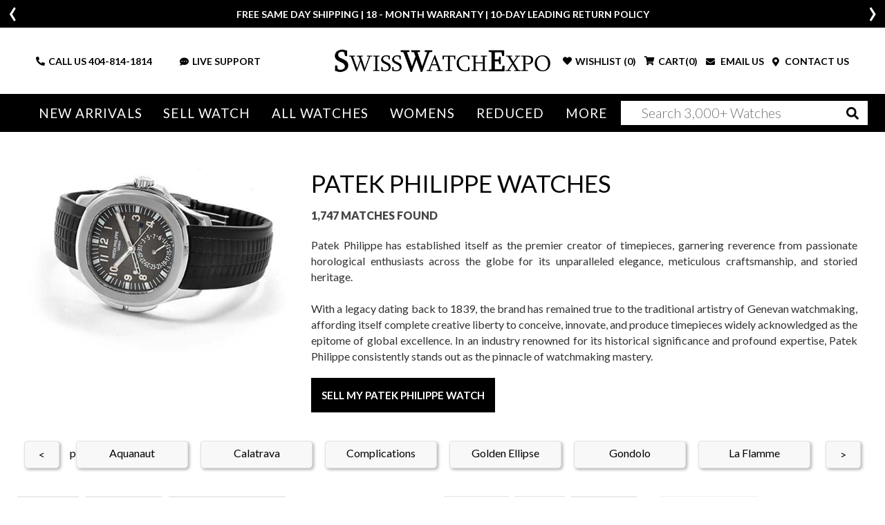

--- FILE ---
content_type: text/html; charset=utf-8
request_url: https://www.swisswatchexpo.com/watches/patek-philippe/
body_size: 31172
content:
<!DOCTYPE html>
<html lang="en">
<head>
    <meta charset="utf-8" />
    <meta name="viewport" content="width=device-width, initial-scale=1.0" />
    <title>Certified Pre-Owned Patek Philippe Watches | SwissWatchExpo</title>
    <meta http-equiv="content-language" content="en-us">
    <meta name="description" content="Shop certified pre-owned Patek Philippe watches from SwissWatchExpo, the leading online retailer of pre-owned luxury watches." />
    <meta name="keywords" content="Patek philippe, Patek philippe watches, patek watch" />
    <meta name="p:domain_verify" content="05b9de6fbdb8c6e704e2c086cabe73cd" />
    <meta name="robots" content="max-image-preview:large">
    <meta name="locip" content="18.222.228.109" />
    
            <link href="https://www.swisswatchexpo.com/watches/patek-philippe/" rel="canonical" />
        <meta property="og:title" content="Certified Pre-Owned Patek Philippe Watches" />
        <meta property="og:image" content="/images/logo-swe.jpeg" />
        <meta property="og:type" content="website" />
        <meta property="og:url" content="https://www.swisswatchexpo.com/watches/patek-philippe/" />
        <meta property="og:description" content="Shop certified pre-owned Patek Philippe watches from SwissWatchExpo, the leading online retailer of pre-owned luxury watches." />
    <meta property="og:locale" content="en_US" />
    <meta property="og:site_name" content="SwissWatchExpo" />
    <link href="https://fonts.gstatic.com" crossorigin rel="preconnect" />
    <link href="https://fonts.googleapis.com/css2?family=Lato:wght@300;400;700;900&family=Roboto+Slab:wght@300;400&display=swap" rel="preload" as="style" />
    <link href="https://fonts.googleapis.com/css2?family=Lato:wght@300;400;700;900&family=Roboto+Slab:wght@300;400&display=swap" rel="stylesheet" />
    <link href="/rss.aspx" type="application/rss+xml" title="Swisswatchexpo RSS Feed" />
    <link href="/images/favicon.png" rel="shortcut icon" type="image/x-icon" />
    <link href="/css/swiss.min.css?81043902" rel="stylesheet" type="text/css" media="all" />
    <link href="/css/vendor.min.css?81043902" rel="stylesheet" type="text/css" media="all" />
    <script>
        (function(w, d, s, l, i) {
            w[l] = w[l] || []; w[l].push({ 'gtm.start':
                new Date().getTime(), event: 'gtm.js' }); var f = d.getElementsByTagName(s)[0],
                    j = d.createElement(s), dl = l != 'dataLayer' ? '&l=' + l : ''; j.async = true; j.src =
                        'https://www.googletagmanager.com/gtm.js?id=' + i + dl; f.parentNode.insertBefore(j, f);
        })(window, document, 'script', 'dataLayer', 'GTM-WVKBDN8');</script>
    <script>
        var dataLayerObjects = [];
        window.dataLayer = window.dataLayer || [];
        window.dataLayer.push({
            first_page_url: 'https://www.swisswatchexpo.com/watches/patek-philippe/',
                });
    </script>
    <script async>
        var _prum = [
            ['id', '57a4d5d4abe53d68792e46c1'],
            ['mark', 'firstbyte', (new Date()).getTime()]
        ];
        (function() {
            var s = document.getElementsByTagName('script')[0], p = document.createElement('script');
            p.async = 'async';
            p.src = '//rum-static.pingdom.net/prum.min.js';
            s.parentNode.insertBefore(p, s);
        })();
    </script>
    <script async>
        !function(f, b, e, v, n, t, s) {
            if (f.fbq) return;
            n = f.fbq = function() {
                n.callMethod ? n.callMethod.apply(n, arguments) : n.queue.push(arguments)
            };
            if (!f._fbq) f._fbq = n;
            n.push = n;
            n.loaded = !0;
            n.version = '2.0';
            n.queue = [];
            t = b.createElement(e);
            t.async = !0;
            t.src = v;
            s = b.getElementsByTagName(e)[0];
            s.parentNode.insertBefore(t, s)
        }(window,
            document,
            'script',
            'https://connect.facebook.net/en_US/fbevents.js');
        fbq('init', '1098069463574289');
        fbq('track', 'PageView');
    </script>
    <script type="text/javascript">
        var getAffirmConfig = function() {
            return {
                public_api_key:
                    "AU5A16D76Q7D7HKD",
                script:
                    "https://cdn1.affirm.com/js/v2/affirm.js"
            };
        }

        window.loadAffirm = function() {
            (function(m, g, n, d, a, e, h, c) {
                var b = m[n] || {}, k = document.createElement(e), p = document.getElementsByTagName(e)[0], l = function(a, b, c) { return function() { a[b]._.push([c, arguments]) } }; b[d] = l(b, d, "set"); var f = b[d]; b[a] = {}; b[a]._ = []; f._ = []; b._ = []; b[a][h] = l(b, a, h); b[c] = function() { b._.push([h, arguments]) }; a = 0; for (c = "set add save post open empty reset on off trigger ready setProduct".split(" "); a < c.length; a++)f[c[a]] = l(b, d, c[a]); a = 0; for (c = ["get", "token", "url", "items"]; a < c.length; a++)f[c[a]] = function() { }; k.async =
                    !0; k.src = g[e]; p.parentNode.insertBefore(k, p); delete g[e]; f(g); m[n] = b
            })(window, getAffirmConfig(), "affirm", "checkout", "ui", "script", "ready", "jsReady");
            affirm.ui.ready(function() {
                var affirm_prequal_config = {
                    "page_type": "home",
                    "mode": "modal"
                };

                if (window.affirm_prequal_config_custom) {
                    affirm_prequal_config = $.extend(affirm_prequal_config, window.affirm_prequal_config_custom || {});
                }
                affirm.prequal.set(affirm_prequal_config);
            });
        };
    </script>
    <script async>(function(a, t, o, m, s) { a[m] = a[m] || []; a[m].push({ t: new Date().getTime(), event: 'snippetRun' }); var f = t.getElementsByTagName(o)[0], e = t.createElement(o), d = m !== 'paypalDDL' ? '&m=' + m : ''; e.async = !0; e.src = 'https://www.paypal.com/tagmanager/pptm.js?id=' + s + d; f.parentNode.insertBefore(e, f); })(window, document, 'script', 'paypalDDL', '3bcc8cd6-9578-4398-9803-ac0079893343');</script>
    
    <script>
        window.dataLayer.push({
            event: 'view_item_list',
            user_data: {
                user_id: null,
                name: null,
                email: null,
            },
            ecommerce: {
                items: [
{
                                                                            item_name: 'Patek Philippe Calatrava Hunter Case Yellow Gold Mens Watch 5227 5227J',
                                                                            item_id: '62603',
                                                                            id: '62603',
                                                                            price: '27000.00',
                                                                            item_brand: 'Patek Philippe',
                                                                            item_model: 'Calatrava',
                                                                            item_gender: 'Mens',
                                                                            item_category: 'Calatrava',
                                                                            item_category2: 'Mens',
                                                                            quantity: '1'
                                                                                                },
            {
                                                                            item_name: 'Patek Philippe Calatrava White Gold Black Dial Mens Watch 5153G 5153 Pouch Papers',
                                                                            item_id: '54588',
                                                                            id: '54588',
                                                                            price: '28125.00',
                                                                            item_brand: 'Patek Philippe',
                                                                            item_model: 'Calatrava',
                                                                            item_gender: 'Mens',
                                                                            item_category: 'Calatrava',
                                                                            item_category2: 'Mens',
                                                                            quantity: '1'
                                                                                                },
            {
                                                                            item_name: 'Patek Philippe Complications Chronograph Yellow Gold Mens Watch 5070J 5070 Box Papers',
                                                                            item_id: '64789',
                                                                            id: '64789',
                                                                            price: '70415.00',
                                                                            item_brand: 'Patek Philippe',
                                                                            item_model: 'Complications',
                                                                            item_gender: 'Mens',
                                                                            item_category: 'Complications',
                                                                            item_category2: 'Mens',
                                                                            quantity: '1'
                                                                                                },
            {
                                                                            item_name: 'Patek Philippe Gondolo Annual Calendar Yellow Gold Mens Watch 5135 5135J',
                                                                            item_id: '75031',
                                                                            id: '75031',
                                                                            price: '26765.00',
                                                                            item_brand: 'Patek Philippe',
                                                                            item_model: 'Gondolo',
                                                                            item_gender: 'Mens',
                                                                            item_category: 'Gondolo',
                                                                            item_category2: 'Mens',
                                                                            quantity: '1'
                                                                                                },
            {
                                                                            item_name: 'Patek Philippe Aquanaut Yellow Gold Black Dial Mens Watch 5066 5066J',
                                                                            item_id: '73953',
                                                                            id: '73953',
                                                                            price: '51110.00',
                                                                            item_brand: 'Patek Philippe',
                                                                            item_model: 'Aquanaut',
                                                                            item_gender: 'Mens',
                                                                            item_category: 'Aquanaut',
                                                                            item_category2: 'Mens',
                                                                            quantity: '1'
                                                                                                },
            {
                                                                            item_name: 'Patek Philippe 10 Day Power Reserve White Gold Blue Dial Mens Watch 5100G 5100',
                                                                            item_id: '64845',
                                                                            id: '64845',
                                                                            price: '36560.00',
                                                                            item_brand: 'Patek Philippe',
                                                                            item_model: 'Gondolo',
                                                                            item_gender: 'Mens',
                                                                            item_category: 'Gondolo',
                                                                            item_category2: 'Mens',
                                                                            quantity: '1'
                                                                                                },
            {
                                                                            item_name: 'Patek Philippe Complications Annual Calendar White Gold Mens Watch 5205 5205G',
                                                                            item_id: '51136',
                                                                            id: '51136',
                                                                            price: '33945.00',
                                                                            item_brand: 'Patek Philippe',
                                                                            item_model: 'Complications',
                                                                            item_gender: 'Mens',
                                                                            item_category: 'Complications',
                                                                            item_category2: 'Mens',
                                                                            quantity: '1'
                                                                                                },
            {
                                                                            item_name: 'Patek Philippe Complications White Gold Mens Watch 5170 5170G Box Papers',
                                                                            item_id: '76683',
                                                                            id: '76683',
                                                                            price: '51110.00',
                                                                            item_brand: 'Patek Philippe',
                                                                            item_model: 'Complications',
                                                                            item_gender: 'Mens',
                                                                            item_category: 'Complications',
                                                                            item_category2: 'Mens',
                                                                            quantity: '1'
                                                                                                },
            {
                                                                            item_name: 'Patek Philippe Calatrava White Gold Diamond Ladies Watch 7120G Papers',
                                                                            item_id: '74081',
                                                                            id: '74081',
                                                                            price: '16290.00',
                                                                            item_brand: 'Patek Philippe',
                                                                            item_model: 'Calatrava',
                                                                            item_gender: 'Womens',
                                                                            item_category: 'Calatrava',
                                                                            item_category2: 'Womens',
                                                                            quantity: '1'
                                                                                                },
            {
                                                                            item_name: 'Patek Philippe Complications Rose Gold Mens Watch 5170 5170R',
                                                                            item_id: '74213',
                                                                            id: '74213',
                                                                            price: '48395.00',
                                                                            item_brand: 'Patek Philippe',
                                                                            item_model: 'Complications',
                                                                            item_gender: 'Mens',
                                                                            item_category: 'Complications',
                                                                            item_category2: 'Mens',
                                                                            quantity: '1'
                                                                                                },
            {
                                                                            item_name: 'Patek Philippe Complications White Gold Mens Watch 5170 5170G-010 Box Papers',
                                                                            item_id: '70750',
                                                                            id: '70750',
                                                                            price: '65555.00',
                                                                            item_brand: 'Patek Philippe',
                                                                            item_model: 'Complications',
                                                                            item_gender: 'Mens',
                                                                            item_category: 'Complications',
                                                                            item_category2: 'Mens',
                                                                            quantity: '1'
                                                                                                },
            {
                                                                            item_name: 'Patek Philippe Gondolo Annual Calendar Rose Gold Mens Watch 5135 5135R',
                                                                            item_id: '76621',
                                                                            id: '76621',
                                                                            price: '29965.00',
                                                                            item_brand: 'Patek Philippe',
                                                                            item_model: 'Gondolo',
                                                                            item_gender: 'Mens',
                                                                            item_category: 'Gondolo',
                                                                            item_category2: 'Mens',
                                                                            quantity: '1'
                                                                                                },
            {
                                                                            item_name: 'Patek Philippe Calatrava Rose Gold Blue Dial Mens Watch 5224 5224R',
                                                                            item_id: '73960',
                                                                            id: '73960',
                                                                            price: '44515.00',
                                                                            item_brand: 'Patek Philippe',
                                                                            item_model: 'Calatrava',
                                                                            item_gender: 'Mens',
                                                                            item_category: 'Calatrava',
                                                                            item_category2: 'Mens',
                                                                            quantity: '1'
                                                                                                },
            {
                                                                            item_name: 'Patek Philippe Complications Annual Calendar Regulator Rose Gold Watch 5235',
                                                                            item_id: '76658',
                                                                            id: '76658',
                                                                            price: '42380.00',
                                                                            item_brand: 'Patek Philippe',
                                                                            item_model: 'Complications',
                                                                            item_gender: 'Mens',
                                                                            item_category: 'Complications',
                                                                            item_category2: 'Mens',
                                                                            quantity: '1'
                                                                                                },
            {
                                                                            item_name: 'Patek Philippe Grand Complications Perpetual Calendar Mens Watch 5327G 5327',
                                                                            item_id: '71565',
                                                                            id: '71565',
                                                                            price: '66730.00',
                                                                            item_brand: 'Patek Philippe',
                                                                            item_model: 'Complications',
                                                                            item_gender: 'Mens',
                                                                            item_category: 'Complications',
                                                                            item_category2: 'Mens',
                                                                            quantity: '1'
                                                                                                },
            {
                                                                            item_name: 'Patek Philippe Calatrava Travel Time Rose Gold Diamond Ladies Watch 4934 4934R',
                                                                            item_id: '75332',
                                                                            id: '75332',
                                                                            price: '21720.00',
                                                                            item_brand: 'Patek Philippe',
                                                                            item_model: 'Calatrava',
                                                                            item_gender: 'Womens',
                                                                            item_category: 'Calatrava',
                                                                            item_category2: 'Womens',
                                                                            quantity: '1'
                                                                                                },
            {
                                                                            item_name: 'Patek Philippe Perpetual Calendar Rose Gold Mens Watch 5159 5159R Box Papers',
                                                                            item_id: '70040',
                                                                            id: '70040',
                                                                            price: '56930.00',
                                                                            item_brand: 'Patek Philippe',
                                                                            item_model: 'Complications',
                                                                            item_gender: 'Mens',
                                                                            item_category: 'Complications',
                                                                            item_category2: 'Mens',
                                                                            quantity: '1'
                                                                                                },
            {
                                                                            item_name: 'Patek Philippe Calatrava Rose Gold Brown Dial Diamond Ladies Watch 4897R 4897',
                                                                            item_id: '41818',
                                                                            id: '41818',
                                                                            price: '19100.00',
                                                                            item_brand: 'Patek Philippe',
                                                                            item_model: 'Calatrava',
                                                                            item_gender: 'Womens',
                                                                            item_category: 'Calatrava',
                                                                            item_category2: 'Womens',
                                                                            quantity: '1'
                                                                                                },
            {
                                                                            item_name: 'Patek Philippe Calatrava 18k White Gold White Dial Mens Watch 5115 5115G',
                                                                            item_id: '52298',
                                                                            id: '52298',
                                                                            price: '17160.00',
                                                                            item_brand: 'Patek Philippe',
                                                                            item_model: 'Calatrava',
                                                                            item_gender: 'Mens',
                                                                            item_category: 'Calatrava',
                                                                            item_category2: 'Mens',
                                                                            quantity: '1'
                                                                                                },
            {
                                                                            item_name: 'Patek Philippe Nautilus Tiffany Edition Stainless Steel Mens Watch 5712 /1A  Box Papers',
                                                                            item_id: '72049',
                                                                            id: '72049',
                                                                            price: '196590.00',
                                                                            item_brand: 'Patek Philippe',
                                                                            item_model: 'Nautilus',
                                                                            item_gender: 'Mens',
                                                                            item_category: 'Nautilus',
                                                                            item_category2: 'Mens',
                                                                            quantity: '1'
                                                                                                },
            {
                                                                            item_name: 'Patek Philippe Golden Ellipse White Gold Blue Dial Watch 3738G',
                                                                            item_id: '75455',
                                                                            id: '75455',
                                                                            price: '23950.00',
                                                                            item_brand: 'Patek Philippe',
                                                                            item_model: 'Golden Ellipse',
                                                                            item_gender: 'Mens',
                                                                            item_category: 'Golden Ellipse',
                                                                            item_category2: 'Mens',
                                                                            quantity: '1'
                                                                                                },
            {
                                                                            item_name: 'Patek Philippe Hour Glass Yellow Gold Silver Dial Vintage Mens Watch 1593',
                                                                            item_id: '75259',
                                                                            id: '75259',
                                                                            price: '25990.00',
                                                                            item_brand: 'Patek Philippe',
                                                                            item_model: 'Vintage',
                                                                            item_gender: 'Mens',
                                                                            item_category: 'Vintage',
                                                                            item_category2: 'Mens',
                                                                            quantity: '1'
                                                                                                },
            {
                                                                            item_name: 'Patek Philippe Calatrava Pilot Travel Time Rose Gold Mens Watch 5524R Papers',
                                                                            item_id: '73243',
                                                                            id: '73243',
                                                                            price: '41605.00',
                                                                            item_brand: 'Patek Philippe',
                                                                            item_model: 'Calatrava',
                                                                            item_gender: 'Mens',
                                                                            item_category: 'Calatrava',
                                                                            item_category2: 'Mens',
                                                                            quantity: '1'
                                                                                                },
            {
                                                                            item_name: 'Patek Philippe Twenty-4 Rose Gold Diamond Ladies Quartz Watch 4910',
                                                                            item_id: '75069',
                                                                            id: '75069',
                                                                            price: '35690.00',
                                                                            item_brand: 'Patek Philippe',
                                                                            item_model: 'Twenty-4',
                                                                            item_gender: 'Womens',
                                                                            item_category: 'Twenty-4',
                                                                            item_category2: 'Womens',
                                                                            quantity: '1'
                                                                                                },
            {
                                                                            item_name: 'Patek Philippe Calatrava White Gold Automatic Mens Watch 3802 3802G',
                                                                            item_id: '76198',
                                                                            id: '76198',
                                                                            price: '14250.00',
                                                                            item_brand: 'Patek Philippe',
                                                                            item_model: 'Calatrava',
                                                                            item_gender: 'Mens',
                                                                            item_category: 'Calatrava',
                                                                            item_category2: 'Mens',
                                                                            quantity: '1'
                                                                                                },
            {
                                                                            item_name: 'Patek Philippe Calatrava White Gold Blue Dial Diamond Ladies Watch 4896 4896G Papers',
                                                                            item_id: '40541',
                                                                            id: '40541',
                                                                            price: '21335.00',
                                                                            item_brand: 'Patek Philippe',
                                                                            item_model: 'Calatrava',
                                                                            item_gender: 'Womens',
                                                                            item_category: 'Calatrava',
                                                                            item_category2: 'Womens',
                                                                            quantity: '1'
                                                                                                },
            {
                                                                            item_name: 'Patek Philippe Calatrava White Gold Back Wind Vintage Mens Watch 3569 3569G',
                                                                            item_id: '72985',
                                                                            id: '72985',
                                                                            price: '12895.00',
                                                                            item_brand: 'Patek Philippe',
                                                                            item_model: 'Vintage',
                                                                            item_gender: 'Mens',
                                                                            item_category: 'Vintage',
                                                                            item_category2: 'Mens',
                                                                            quantity: '1'
                                                                                                },
            {
                                                                            item_name: 'Patek Philippe Calatrava White Gold Gray Dial Diamond Ladies Watch 4897G 4897',
                                                                            item_id: '65814',
                                                                            id: '65814',
                                                                            price: '17160.00',
                                                                            item_brand: 'Patek Philippe',
                                                                            item_model: 'Calatrava',
                                                                            item_gender: 'Womens',
                                                                            item_category: 'Calatrava',
                                                                            item_category2: 'Womens',
                                                                            quantity: '1'
                                                                                                },
            {
                                                                            item_name: 'Patek Philippe World Time Complications Diamond Mens Watch 7130 7130G-016 Box Papers',
                                                                            item_id: '70573',
                                                                            id: '70573',
                                                                            price: '46455.00',
                                                                            item_brand: 'Patek Philippe',
                                                                            item_model: 'Complications',
                                                                            item_gender: 'Mens',
                                                                            item_category: 'Complications',
                                                                            item_category2: 'Mens',
                                                                            quantity: '1'
                                                                                                },
            {
                                                                            item_name: 'Patek Philippe World Time Complications White Gold Mens Watch 5230G 5230 Papers',
                                                                            item_id: '65181',
                                                                            id: '65181',
                                                                            price: '35495.00',
                                                                            item_brand: 'Patek Philippe',
                                                                            item_model: 'Complications',
                                                                            item_gender: 'Mens',
                                                                            item_category: 'Complications',
                                                                            item_category2: 'Mens',
                                                                            quantity: '1'
                                                                                                },
            {
                                                                            item_name: 'Patek Philippe Twenty-4 White Gold Silver Diamond Dial Ladies Watch 4920G',
                                                                            item_id: '75331',
                                                                            id: '75331',
                                                                            price: '12505.00',
                                                                            item_brand: 'Patek Philippe',
                                                                            item_model: 'Twenty-4',
                                                                            item_gender: 'Womens',
                                                                            item_category: 'Twenty-4',
                                                                            item_category2: 'Womens',
                                                                            quantity: '1'
                                                                                                },
            {
                                                                            item_name: 'Patek Philippe Calatrava Rose Gold Mens Watch 5119 5119R',
                                                                            item_id: '76620',
                                                                            id: '76620',
                                                                            price: '15030.00',
                                                                            item_brand: 'Patek Philippe',
                                                                            item_model: 'Calatrava',
                                                                            item_gender: 'Mens',
                                                                            item_category: 'Calatrava',
                                                                            item_category2: 'Mens',
                                                                            quantity: '1'
                                                                                                },
            {
                                                                            item_name: 'Patek Philippe Calatrava White Gold Mens Watch 5119 5119G',
                                                                            item_id: '76055',
                                                                            id: '76055',
                                                                            price: '14545.00',
                                                                            item_brand: 'Patek Philippe',
                                                                            item_model: 'Calatrava',
                                                                            item_gender: 'Mens',
                                                                            item_category: 'Calatrava',
                                                                            item_category2: 'Mens',
                                                                            quantity: '1'
                                                                                                },
            {
                                                                            item_name: 'Patek Philippe Gondolo White Gold Mother of Pearl Diamond Watch 4972 Box Papers',
                                                                            item_id: '76619',
                                                                            id: '76619',
                                                                            price: '29770.00',
                                                                            item_brand: 'Patek Philippe',
                                                                            item_model: 'Gondolo',
                                                                            item_gender: 'Womens',
                                                                            item_category: 'Gondolo',
                                                                            item_category2: 'Womens',
                                                                            quantity: '1'
                                                                                                },
            {
                                                                            item_name: 'Patek Philippe Calatrava Rose Gold White Dial Mens Watch 5115 5115R-001',
                                                                            item_id: '59077',
                                                                            id: '59077',
                                                                            price: '19100.00',
                                                                            item_brand: 'Patek Philippe',
                                                                            item_model: 'Calatrava',
                                                                            item_gender: 'Mens',
                                                                            item_category: 'Calatrava',
                                                                            item_category2: 'Mens',
                                                                            quantity: '1'
                                                                                                },
            {
                                                                            item_name: 'Patek Philippe 175th Anniversary Multi-Scale Yellow Gold Mens Watch 5975J',
                                                                            item_id: '76569',
                                                                            id: '76569',
                                                                            price: '62945.00',
                                                                            item_brand: 'Patek Philippe',
                                                                            item_model: 'Complications',
                                                                            item_gender: 'Mens',
                                                                            item_category: 'Complications',
                                                                            item_category2: 'Mens',
                                                                            quantity: '1'
                                                                                                },
            {
                                                                            item_name: 'Patek Philippe Complications Rose Gold Mens Watch 5170R 5170 Box Papers',
                                                                            item_id: '71532',
                                                                            id: '71532',
                                                                            price: '60715.00',
                                                                            item_brand: 'Patek Philippe',
                                                                            item_model: 'Complications',
                                                                            item_gender: 'Mens',
                                                                            item_category: 'Complications',
                                                                            item_category2: 'Mens',
                                                                            quantity: '1'
                                                                                                },
            {
                                                                            item_name: 'Patek Philippe Calatrava Yellow Gold Silver Dial Mens Watch 5196 5196J',
                                                                            item_id: '76197',
                                                                            id: '76197',
                                                                            price: '20750.00',
                                                                            item_brand: 'Patek Philippe',
                                                                            item_model: 'Calatrava',
                                                                            item_gender: 'Mens',
                                                                            item_category: 'Calatrava',
                                                                            item_category2: 'Mens',
                                                                            quantity: '1'
                                                                                                },
            {
                                                                            item_name: 'Patek Philippe Gondolo Silver Dial Platinum Mens Watch 5098 5098P',
                                                                            item_id: '67347',
                                                                            id: '67347',
                                                                            price: '23660.00',
                                                                            item_brand: 'Patek Philippe',
                                                                            item_model: 'Gondolo',
                                                                            item_gender: 'Mens',
                                                                            item_category: 'Gondolo',
                                                                            item_category2: 'Mens',
                                                                            quantity: '1'
                                                                                                },
            {
                                                                            item_name: 'Patek Philippe Moonphase Power Reserve White Gold Watch 5055 5055G Box Papers',
                                                                            item_id: '63521',
                                                                            id: '63521',
                                                                            price: '25990.00',
                                                                            item_brand: 'Patek Philippe',
                                                                            item_model: 'Complications',
                                                                            item_gender: 'Mens',
                                                                            item_category: 'Complications',
                                                                            item_category2: 'Mens',
                                                                            quantity: '1'
                                                                                                },
            {
                                                                            item_name: 'Patek Philippe Twenty-4 Steel Blue Dial Diamond Ladies Watch 4910 4910A',
                                                                            item_id: '75366',
                                                                            id: '75366',
                                                                            price: '11150.00',
                                                                            item_brand: 'Patek Philippe',
                                                                            item_model: 'Twenty-4',
                                                                            item_gender: 'Womens',
                                                                            item_category: 'Twenty-4',
                                                                            item_category2: 'Womens',
                                                                            quantity: '1'
                                                                                                },
            {
                                                                            item_name: 'Patek Philippe Twenty-4 Rose Gold Diamond Ladies Watch 4920 4920R',
                                                                            item_id: '75425',
                                                                            id: '75425',
                                                                            price: '13960.00',
                                                                            item_brand: 'Patek Philippe',
                                                                            item_model: 'Twenty-4',
                                                                            item_gender: 'Womens',
                                                                            item_category: 'Twenty-4',
                                                                            item_category2: 'Womens',
                                                                            quantity: '1'
                                                                                                },
            {
                                                                            item_name: 'Patek Philippe Complications White Gold MOP Diamond Ladies Watch 4968G Papers',
                                                                            item_id: '75261',
                                                                            id: '75261',
                                                                            price: '35785.00',
                                                                            item_brand: 'Patek Philippe',
                                                                            item_model: 'Complications',
                                                                            item_gender: 'Womens',
                                                                            item_category: 'Complications',
                                                                            item_category2: 'Womens',
                                                                            quantity: '1'
                                                                                                },
            {
                                                                            item_name: 'Patek Philippe Complications Rose Gold Mens Watch 5170 5170R Box Papers',
                                                                            item_id: '73056',
                                                                            id: '73056',
                                                                            price: '62900.00',
                                                                            item_brand: 'Patek Philippe',
                                                                            item_model: 'Complications',
                                                                            item_gender: 'Mens',
                                                                            item_category: 'Complications',
                                                                            item_category2: 'Mens',
                                                                            quantity: '1'
                                                                                                },
            {
                                                                            item_name: 'Patek Philippe Calatrava White Gold Pave Diamond Dial Ladies Watch 4978',
                                                                            item_id: '64978',
                                                                            id: '64978',
                                                                            price: '56255.00',
                                                                            item_brand: 'Patek Philippe',
                                                                            item_model: 'Calatrava',
                                                                            item_gender: 'Womens',
                                                                            item_category: 'Calatrava',
                                                                            item_category2: 'Womens',
                                                                            quantity: '1'
                                                                                                },
            {
                                                                            item_name: 'Patek Philippe Calatrava Rose Gold Automatic Mens Watch 5127 5127R',
                                                                            item_id: '73081',
                                                                            id: '73081',
                                                                            price: '22110.00',
                                                                            item_brand: 'Patek Philippe',
                                                                            item_model: 'Calatrava',
                                                                            item_gender: 'Mens',
                                                                            item_category: 'Calatrava',
                                                                            item_category2: 'Mens',
                                                                            quantity: '1'
                                                                                                },
            {
                                                                            item_name: 'Patek Philippe Complications Annual Calendar Platinum Mens Watch 5960P 5960',
                                                                            item_id: '65618',
                                                                            id: '65618',
                                                                            price: '54800.00',
                                                                            item_brand: 'Patek Philippe',
                                                                            item_model: 'Complications',
                                                                            item_gender: 'Mens',
                                                                            item_category: 'Complications',
                                                                            item_category2: 'Mens',
                                                                            quantity: '1'
                                                                                                },
            {
                                                                            item_name: 'Patek Philippe Calatrava 18K Rose Gold Silver Dial Mens Watch 5123 5123R',
                                                                            item_id: '74211',
                                                                            id: '74211',
                                                                            price: '15030.00',
                                                                            item_brand: 'Patek Philippe',
                                                                            item_model: 'Calatrava',
                                                                            item_gender: 'Mens',
                                                                            item_category: 'Calatrava',
                                                                            item_category2: 'Mens',
                                                                            quantity: '1'
                                                                                                },
            {
                                                                            item_name: 'Patek Philippe Gondolo 18k White Gold Diamond Mens Watch 5025 5025G',
                                                                            item_id: '62167',
                                                                            id: '62167',
                                                                            price: '24245.00',
                                                                            item_brand: 'Patek Philippe',
                                                                            item_model: 'Gondolo',
                                                                            item_gender: 'Mens',
                                                                            item_category: 'Gondolo',
                                                                            item_category2: 'Mens',
                                                                            quantity: '1'
                                                                                                },
            {
                                                                            item_name: 'Patek Philippe Nautilus Rose Gold Diamond Bezel Ladies Watch 7010R 7010',
                                                                            item_id: '53105',
                                                                            id: '53105',
                                                                            price: '42380.00',
                                                                            item_brand: 'Patek Philippe',
                                                                            item_model: 'Nautilus',
                                                                            item_gender: 'Womens',
                                                                            item_category: 'Nautilus',
                                                                            item_category2: 'Womens',
                                                                            quantity: '1'
                                                                                                },
            {
                                                                            item_name: 'Patek Philippe Gondolo White Gold Mother of Pearl Diamond Ladies Watch 4972G 4972',
                                                                            item_id: '51945',
                                                                            id: '51945',
                                                                            price: '17000.00',
                                                                            item_brand: 'Patek Philippe',
                                                                            item_model: 'Gondolo',
                                                                            item_gender: 'Womens',
                                                                            item_category: 'Gondolo',
                                                                            item_category2: 'Womens',
                                                                            quantity: '1'
                                                                                                },
            {
                                                                            item_name: 'Patek Philippe Gondolo Platinum Silver Dial Mens Watch 5098 5098P',
                                                                            item_id: '74642',
                                                                            id: '74642',
                                                                            price: '23660.00',
                                                                            item_brand: 'Patek Philippe',
                                                                            item_model: 'Gondolo',
                                                                            item_gender: 'Mens',
                                                                            item_category: 'Gondolo',
                                                                            item_category2: 'Mens',
                                                                            quantity: '1'
                                                                                                },
            {
                                                                            item_name: 'Patek Philippe Perpetual Calendar Limited Edition White Gold Mens Watch 5038 5038G',
                                                                            item_id: '70993',
                                                                            id: '70993',
                                                                            price: '45485.00',
                                                                            item_brand: 'Patek Philippe',
                                                                            item_model: 'Complications',
                                                                            item_gender: 'Mens',
                                                                            item_category: 'Complications',
                                                                            item_category2: 'Mens',
                                                                            quantity: '1'
                                                                                                },
            {
                                                                            item_name: 'Patek Philippe Calatrava Pilot Tiffany Rose Gold Mens Watch 5524R Box Papers',
                                                                            item_id: '75262',
                                                                            id: '75262',
                                                                            price: '55090.00',
                                                                            item_brand: 'Patek Philippe',
                                                                            item_model: 'Calatrava',
                                                                            item_gender: 'Mens',
                                                                            item_category: 'Calatrava',
                                                                            item_category2: 'Mens',
                                                                            quantity: '1'
                                                                                                },
            {
                                                                            item_name: 'Patek Philippe Calatrava Rose Gold Brown Dial Diamond Ladies Watch 4897R 4897 Papers',
                                                                            item_id: '41989',
                                                                            id: '41989',
                                                                            price: '21140.00',
                                                                            item_brand: 'Patek Philippe',
                                                                            item_model: 'Calatrava',
                                                                            item_gender: 'Womens',
                                                                            item_category: 'Calatrava',
                                                                            item_category2: 'Womens',
                                                                            quantity: '1'
                                                                                                },
            {
                                                                            item_name: 'Patek Philippe Gondolo White Gold Silver Dial Mens Watch 5111G Papers',
                                                                            item_id: '74539',
                                                                            id: '74539',
                                                                            price: '15415.00',
                                                                            item_brand: 'Patek Philippe',
                                                                            item_model: 'Gondolo',
                                                                            item_gender: 'Mens',
                                                                            item_category: 'Gondolo',
                                                                            item_category2: 'Mens',
                                                                            quantity: '1'
                                                                                                },
            {
                                                                            item_name: 'Patek Philippe Gondolo Rose Gold Silver Dial Mens Watch 5098 5098R',
                                                                            item_id: '73401',
                                                                            id: '73401',
                                                                            price: '17160.00',
                                                                            item_brand: 'Patek Philippe',
                                                                            item_model: 'Gondolo',
                                                                            item_gender: 'Mens',
                                                                            item_category: 'Gondolo',
                                                                            item_category2: 'Mens',
                                                                            quantity: '1'
                                                                                                },
            {
                                                                            item_name: 'Patek Philippe Gondolo 18k White Gold Diamond Mens Watch 5025',
                                                                            item_id: '52851',
                                                                            id: '52851',
                                                                            price: '19395.00',
                                                                            item_brand: 'Patek Philippe',
                                                                            item_model: 'Gondolo',
                                                                            item_gender: 'Mens',
                                                                            item_category: 'Gondolo',
                                                                            item_category2: 'Mens',
                                                                            quantity: '1'
                                                                                                },
            {
                                                                            item_name: 'Patek Philippe Aquanaut Luce Steel White Dial Diamond Ladies Watch 5267A',
                                                                            item_id: '75007',
                                                                            id: '75007',
                                                                            price: '60520.00',
                                                                            item_brand: 'Patek Philippe',
                                                                            item_model: 'Aquanaut',
                                                                            item_gender: 'Womens',
                                                                            item_category: 'Aquanaut',
                                                                            item_category2: 'Womens',
                                                                            quantity: '1'
                                                                                                },
            {
                                                                            item_name: 'Patek Philippe Complications Perpetual Calendar Rose Gold Mens Watch 5140R',
                                                                            item_id: '72711',
                                                                            id: '72711',
                                                                            price: '46455.00',
                                                                            item_brand: 'Patek Philippe',
                                                                            item_model: 'Complications',
                                                                            item_gender: 'Mens',
                                                                            item_category: 'Complications',
                                                                            item_category2: 'Mens',
                                                                            quantity: '1'
                                                                                                },
                                                                        ]
            }
        });
    </script>

</head>
<body>
    <div class="wrapper ">
            <header class="header ">
                <div class="header_info_slider ">
                        <div>
                            <div class="container">
                                <p><p>FREE SAME DAY SHIPPING | 18 - MONTH WARRANTY | 10-DAY LEADING RETURN POLICY</p></p>
                            </div>
                        </div>
                        <div style="display: none;">
                            <div class="container">
                                <p><p><b>More than 100 New Arrivals available in Store and Online</b>&nbsp;<u><a href="https://www.swisswatchexpo.com/new-arrivals/">SHOP NOW</a></u></p></p>
                            </div>
                        </div>
                        <div style="display: none;">
                            <div class="container">
                                <p><p>Welcome to the #1 Retailer of Pre-Owned Watches; Showroom Located in Atlanta, Georgia.</p></p>
                            </div>
                        </div>
                </div>
                <div class="header_midbar">
                    <div class="container">
                        <div class="row">
                            <div class="col-md-12 header_midbar_content">
                                <div id="nav-icon3" class="mobile_menubtn">
                                    <span></span>
                                    <span></span>
                                    <span></span>
                                    <span></span>
                                </div>
                                <div class="logo">
                                    <a href="/"><img src="/images/logo-high-res.png" alt="SwissWatchExpo logo" /></a>
                                </div>
                                <div class="support_links">
                                    <ul>
                                        <li class="call_link">
                                            <i class="fas fa-phone-alt"></i>
                                            CALL US&nbsp;<a href="tel:+14048141814">404-814-1814</a>
                                        </li>
                                        <li class="search_link">
                                            <i class="fas fa-search"></i>
                                        </li>
                                        <li>
                                            <a href="#" onclick="psOpenWindow(); return false;">
                                                <i class="fas fa-comment-dots"></i>LIVE SUPPORT
                                            </a>
                                        </li>
                                    </ul>
                                </div>
                                <div class="cart_links">
                                    <ul>
                                        <li class="wishlist_link tablet-hide">
                                                <i class="fas fa-heart"></i>
                                                <div>WISHLIST (<span class="count">0</span>)</div>
                                        </li>
                                        <li class="cart_link">
                                                <i class="fas fa-shopping-cart"></i>
                                                <div>CART(<span class="count">0</span>)</div>
                                        </li>
                                        <li>
                                            <a href="#" data-toggle="modal" data-target="#mailModal">
                                                <i class="fas fa-envelope"></i>
                                                EMAIL US
                                            </a>
                                        </li>
                                        <li>
                                            <a href="/contact-us/">
                                                <i class="fas fa-map-marker-alt"></i>
                                                CONTACT US
                                            </a>
                                        </li>
                                    </ul>
                                </div>
                            </div>
                        </div>
                    </div>
                </div>
                <div class="mainnav_wrapper">
                    <div class="olay"></div>
                    <div class="cart_links">
                        <ul>
                            <li>
                                <i class="fas fa-phone-alt"></i>
                                <strong>CALL US</strong> <a href="tel:+14048141814">404-814-1814</a>
                            </li>
                            <li>
                                <a href="#" id="liveChatDesktop" onclick="psOpenWindow(); return false;">
                                    <i class="fas fa-headset"></i>
                                    LIVE SUPPORT
                                </a>
                            </li>
                            <li>
                                <a href="#" data-toggle="modal" data-target="#mailModal">
                                    <i class="fas fa-envelope"></i>
                                    EMAIL US
                                </a>
                            </li>
                            <li>
                                    <i class="fas fa-heart"></i>
                                    <div>WISHLIST (<span class="count">0</span>)</div>
                            </li>
                            <li>
                                    <i class="fas fa-shopping-cart"></i>
                                    <div>CART(<span class="count">0</span>)</div>
                            </li>
                        </ul>
                    </div>
                    <nav class="">
                        <img src="/images/logo-high-res.png" style="width: 65%;" class="mb-4 tablet-show">
                        <img src="/images/menu-close.jpg" id="MobileMenu-Close-Icon" style="position: absolute; top: 20px; right: 20px; width: 40px;" class="mb-4 tablet-show">
                        <ul>
                            <li class="tablet-show">

                                <a href="/just-arrived/" rel="nofollow">New Arrivals</a>
                            </li>
                            <li class="tablet-hide">
                                <a href="/just-arrived/" rel="nofollow">New Arrivals</a>
                                <div class="mega_menu">
                                    <div class="container-fluid">
                                        <div class="row">
                                            <div class="col-md-2">
                                                <div class="heading">Most Popular</div>
                                                <ul>
                                                        <li><a href="/watches/just-arrived/rolex/" rel="nofollow">Rolex</a></li>
                                                        <li><a href="/watches/just-arrived/cartier/" rel="nofollow">Cartier</a></li>
                                                        <li><a href="/watches/just-arrived/omega/" rel="nofollow">Omega</a></li>
                                                        <li><a href="/watches/just-arrived/breitling/" rel="nofollow">Breitling</a></li>
                                                        <li><a href="/watches/just-arrived/patek-philippe/" rel="nofollow">Patek Philippe</a></li>
                                                </ul>
                                                <div class="heading">By Style</div>
                                                <ul>
                                                    <li><a href="/watches/just-arrived/sport/" rel="nofollow">Sport Style</a></li>
                                                    <li><a href="/watches/just-arrived/dress/" rel="nofollow">Dress Style</a></li>
                                                    <li><a href="/watches/just-arrived/vintage/" rel="nofollow">Vintage</a></li>
                                                    <li><a href="/watches/just-arrived/limited-edition/" rel="nofollow">Limited Edition</a></li>
                                                </ul>
                                            </div>
                                            <div class="col-md-10 column-5">
                                                <div class="heading"><span class="tablet-hide">By Brand</span> <span class="tablet-show">All brands</span></div>
                                                <ul>
                                                        <li><a class="" href="/watches/just-arrived/a-lange-and-sohne/" rel="nofollow">A. Lange &amp; Sohne</a></li>
                                                        <li><a class="" href="/watches/just-arrived/audemars-piguet/" rel="nofollow">Audemars Piguet</a></li>
                                                        <li><a class="" href="/watches/just-arrived/bell-and-ross/" rel="nofollow">Bell &amp; Ross</a></li>
                                                        <li><a class="" href="/watches/just-arrived/blancpain/" rel="nofollow">Blancpain</a></li>
                                                        <li><a class="" href="/watches/just-arrived/breguet/" rel="nofollow">Breguet</a></li>
                                                        <li><a class="" href="/watches/just-arrived/breitling/" rel="nofollow">Breitling</a></li>
                                                        <li><a class="" href="/watches/just-arrived/cartier/" rel="nofollow">Cartier</a></li>
                                                        <li><a class="" href="/watches/just-arrived/corum/" rel="nofollow">Corum</a></li>
                                                        <li><a class="" href="/watches/just-arrived/glashutte/" rel="nofollow">Glashutte</a></li>
                                                        <li><a class="" href="/watches/just-arrived/iwc/" rel="nofollow">IWC</a></li>
                                                        <li><a class="" href="/watches/just-arrived/jaeger-lecoultre/" rel="nofollow">Jaeger LeCoultre</a></li>
                                                        <li><a class="" href="/watches/just-arrived/omega/" rel="nofollow">Omega</a></li>
                                                        <li><a class="" href="/watches/just-arrived/panerai/" rel="nofollow">Panerai</a></li>
                                                        <li><a class="" href="/watches/just-arrived/patek-philippe/" rel="nofollow">Patek Philippe</a></li>
                                                        <li><a class="" href="/watches/just-arrived/piaget/" rel="nofollow">Piaget</a></li>
                                                        <li><a class="" href="/watches/just-arrived/rolex/" rel="nofollow">Rolex</a></li>
                                                        <li><a class="" href="/watches/just-arrived/tag-heuer/" rel="nofollow">Tag Heuer</a></li>
                                                        <li><a class="" href="/watches/just-arrived/tudor/" rel="nofollow">Tudor</a></li>
                                                        <li><a class="" href="/watches/just-arrived/vacheron-constantin/" rel="nofollow">Vacheron Constantin</a></li>
                                                        <li><a class=" last" href="/watches/just-arrived/zenith/" rel="nofollow">Zenith</a></li>
                                                </ul>
                                            </div>
                                        </div>
                                    </div>
                                </div>
                            </li>
                            <li class="tablet-show">
                                <a href="/sell-trade/">Sell Watch</a>
                            </li>
                            <li class="tablet-hide">
                                <a href="/sell-trade/">Sell Watch</a>
                                <div class="mega_menu narrow">
                                    <div class="container-fluid">
                                        <div class="row">
                                            <div class="col-md-12">
                                                <h4 class="mb-4 mobile-hide">Sell your watch for the best price. Or, trade-in for your dream timepiece.</h4>
                                                <ul class="mobile-hide">
                                                    <li><a href="/sell-trade/rolex/">Sell Your Rolex Watch</a></li>
                                                    <li><a href="/sell-trade/cartier/">Sell Your Cartier Watch</a></li>
                                                    <li><a href="/sell-trade/omega/">Sell Your Omega Watch</a></li>
                                                    <li><a href="/sell-trade/breitling/">Sell Your Breitling Watch</a></li>
                                                    <li><a href="/sell-trade/patek-philippe/">Sell Your Patek Philippe Watch</a></li>
                                                    <li><a href="/sell-trade/audemars-piguet/">Sell Your Audemars Piguet Watch</a></li>
                                                    <li><a href="/sell-trade/">Sell Other Swiss Watches</a></li>
                                                </ul>
                                            </div>
                                        </div>
                                    </div>
                                </div>
                            </li>
                            <li class="menu_mob_title"><a href="/watches/">All Watches</a></li>
                            <li class="mob_title_link last">
                                <a href="/watches/"><span class="tablet-hide">All Watches</span></a> <a aria-label="By Brand" href="#"><span class="tablet-show">By Brand</span></a>
                                <div class="mega_menu">
                                    <div class="container-fluid">
                                        <div class="row">
                                            <div class="col-md-2 tablet-show">
                                                <div class="heading">Most Popular</div>
                                                <ul>
                                                        <li><a href="/watches/rolex/">Rolex</a></li>
                                                        <li><a href="/watches/cartier/">Cartier</a></li>
                                                        <li><a href="/watches/omega/">Omega</a></li>
                                                        <li><a href="/watches/breitling/">Breitling</a></li>
                                                        <li><a href="/watches/patek-philippe/">Patek Philippe</a></li>
                                                </ul>
                                            </div>
                                            <div class="col-md-2">
                                                <div class="heading tablet-hide">Most Popular</div>
                                                <ul class="tablet-hide">
                                                        <li><a href="/watches/rolex/">Rolex</a></li>
                                                        <li><a href="/watches/cartier/">Cartier</a></li>
                                                        <li><a href="/watches/omega/">Omega</a></li>
                                                        <li><a href="/watches/breitling/">Breitling</a></li>
                                                        <li><a href="/watches/patek-philippe/">Patek Philippe</a></li>
                                                </ul>
                                                <div class="heading">By Style</div>
                                                <ul>
                                                    <li><a href="/watches/sport/" rel="nofollow">Sport Style</a></li>
                                                    <li><a href="/watches/dress/" rel="nofollow">Dress Style</a></li>
                                                    <li><a href="/watches/vintage/" rel="nofollow">Vintage</a></li>
                                                    <li><a href="/watches/limited-edition/" rel="nofollow">Limited Edition</a></li>
                                                </ul>
                                            </div>
                                            <div class="col-md-10 column-5">
                                                <div class="heading"><span class="tablet-hide">By Brand</span> <span class="tablet-show">All Brands</span></div>
                                                <ul>
                                                        <li>
                                                            <a class="" href="/watches/a-lange-and-sohne/">A. Lange &amp; Sohne</a>
                                                        </li>
                                                        <li>
                                                            <a class="" href="/watches/audemars-piguet/">Audemars Piguet</a>
                                                        </li>
                                                        <li>
                                                            <a class="" href="/watches/ball/">Ball</a>
                                                        </li>
                                                        <li>
                                                            <a class="" href="/watches/baume-and-mercier/">Baume &amp; Mercier</a>
                                                        </li>
                                                        <li>
                                                            <a class="" href="/watches/bedat/">Bedat</a>
                                                        </li>
                                                        <li>
                                                            <a class="" href="/watches/bell-and-ross/">Bell &amp; Ross</a>
                                                        </li>
                                                        <li>
                                                            <a class="" href="/watches/blancpain/">Blancpain</a>
                                                        </li>
                                                        <li>
                                                            <a class="" href="/watches/breguet/">Breguet</a>
                                                        </li>
                                                        <li>
                                                            <a class="" href="/watches/breitling/">Breitling</a>
                                                        </li>
                                                        <li>
                                                            <a class="" href="/watches/bvlgari/">Bvlgari</a>
                                                        </li>
                                                        <li>
                                                            <a class="" href="/watches/cartier/">Cartier</a>
                                                        </li>
                                                        <li>
                                                            <a class="" href="/watches/chanel/">Chanel</a>
                                                        </li>
                                                        <li>
                                                            <a class="" href="/watches/chopard/">Chopard</a>
                                                        </li>
                                                        <li>
                                                            <a class="" href="/watches/corum/">Corum</a>
                                                        </li>
                                                        <li>
                                                            <a class="" href="/watches/david-yurman/">David Yurman</a>
                                                        </li>
                                                        <li>
                                                            <a class="" href="/watches/ebel/">Ebel</a>
                                                        </li>
                                                        <li>
                                                            <a class="" href="/watches/eberhard/">Eberhard</a>
                                                        </li>
                                                        <li>
                                                            <a class="" href="/watches/franck-muller/">Franck Muller</a>
                                                        </li>
                                                        <li>
                                                            <a class="" href="/watches/girard-perregaux/">Girard-Perregaux</a>
                                                        </li>
                                                        <li>
                                                            <a class="" href="/watches/glashutte/">Glashutte</a>
                                                        </li>
                                                        <li>
                                                            <a class="" href="/watches/harry-winston/">Harry Winston</a>
                                                        </li>
                                                        <li>
                                                            <a class="" href="/watches/hublot/">Hublot</a>
                                                        </li>
                                                        <li>
                                                            <a class="" href="/watches/iwc/">IWC</a>
                                                        </li>
                                                        <li>
                                                            <a class="" href="/watches/jaeger-lecoultre/">Jaeger LeCoultre</a>
                                                        </li>
                                                        <li>
                                                            <a class="" href="/watches/longines/">Longines</a>
                                                        </li>
                                                        <li>
                                                            <a class="" href="/watches/omega/">Omega</a>
                                                        </li>
                                                        <li>
                                                            <a class="" href="/watches/panerai/">Panerai</a>
                                                        </li>
                                                        <li>
                                                            <a class="" href="/watches/patek-philippe/">Patek Philippe</a>
                                                        </li>
                                                        <li>
                                                            <a class="" href="/watches/piaget/">Piaget</a>
                                                        </li>
                                                        <li>
                                                            <a class="" href="/watches/rgm/">RGM</a>
                                                        </li>
                                                        <li>
                                                            <a class="" href="/watches/roger-dubuis/">Roger Dubuis</a>
                                                        </li>
                                                        <li>
                                                            <a class="" href="/watches/rolex/">Rolex</a>
                                                        </li>
                                                        <li>
                                                            <a class="" href="/watches/tag-heuer/">Tag Heuer</a>
                                                        </li>
                                                        <li>
                                                            <a class="" href="/watches/tudor/">Tudor</a>
                                                        </li>
                                                        <li>
                                                            <a class="" href="/watches/u-boat/">U-Boat</a>
                                                        </li>
                                                        <li>
                                                            <a class="" href="/watches/ulysse-nardin/">Ulysse Nardin</a>
                                                        </li>
                                                        <li>
                                                            <a class="" href="/watches/vacheron-constantin/">Vacheron Constantin</a>
                                                        </li>
                                                        <li>
                                                            <a class="" href="/watches/waldan/">Waldan</a>
                                                        </li>
                                                        <li>
                                                            <a class=" last" href="/watches/zenith/">Zenith</a>
                                                        </li>
                                                </ul>
                                            </div>
                                        </div>
                                    </div>
                                </div>
                            </li>
                            <li>
                                <a class="tablet-hide" href="/watches/womens/">Womens</a>
                                <a class="tablet-show" href="#">Womens</a>
                                <div class="mega_menu">
                                    <div class="container-fluid">
                                        <div class="row">
                                            <div class="col-md-2 tablet-show">
                                                <div class="heading">Most Popular</div>
                                                <ul>
                                                        <li><a href="/watches/womens/rolex/">Rolex</a></li>
                                                        <li><a href="/watches/womens/cartier/">Cartier</a></li>
                                                        <li><a href="/watches/womens/omega/">Omega</a></li>
                                                        <li><a href="/watches/womens/breitling/">Breitling</a></li>
                                                        <li><a href="/watches/womens/patek-philippe/">Patek Philippe</a></li>
                                                </ul>
                                            </div>
                                            <div class="col-md-2">
                                                <div class="heading tablet-hide">Most Popular</div>
                                                <ul class="tablet-hide">
                                                        <li><a href="/watches/womens/rolex/">Rolex</a></li>
                                                        <li><a href="/watches/womens/cartier/">Cartier</a></li>
                                                        <li><a href="/watches/womens/omega/">Omega</a></li>
                                                        <li><a href="/watches/womens/breitling/">Breitling</a></li>
                                                        <li><a href="/watches/womens/patek-philippe/">Patek Philippe</a></li>
                                                </ul>
                                                <div class="heading">By Style</div>
                                                <ul>
                                                    <li><a href="/watches/womens/sport/">Sport Style</a></li>
                                                    <li><a href="/watches/womens/dress/">Dress Style</a></li>
                                                    <li><a href="/watches/womens/vintage/">Vintage</a></li>
                                                    <li><a href="/watches/womens/limited-edition/">Limited Edition</a></li>
                                                </ul>
                                            </div>
                                            <div class="col-md-10 column-5">
                                                <div class="heading"><span class="tablet-hide">By Brand</span> <span class="tablet-show">All brands</span></div>
                                                <ul>
                                                        <li><a class="" href="/watches/womens/audemars-piguet/">Audemars Piguet</a></li>
                                                        <li><a class="" href="/watches/womens/baume-and-mercier/">Baume &amp; Mercier</a></li>
                                                        <li><a class="" href="/watches/womens/bedat/">Bedat</a></li>
                                                        <li><a class="" href="/watches/womens/blancpain/">Blancpain</a></li>
                                                        <li><a class="" href="/watches/womens/breguet/">Breguet</a></li>
                                                        <li><a class="" href="/watches/womens/breitling/">Breitling</a></li>
                                                        <li><a class="" href="/watches/womens/bvlgari/">Bvlgari</a></li>
                                                        <li><a class="" href="/watches/womens/cartier/">Cartier</a></li>
                                                        <li><a class="" href="/watches/womens/chanel/">Chanel</a></li>
                                                        <li><a class="" href="/watches/womens/chopard/">Chopard</a></li>
                                                        <li><a class="" href="/watches/womens/corum/">Corum</a></li>
                                                        <li><a class="" href="/watches/womens/david-yurman/">David Yurman</a></li>
                                                        <li><a class="" href="/watches/womens/ebel/">Ebel</a></li>
                                                        <li><a class="" href="/watches/womens/franck-muller/">Franck Muller</a></li>
                                                        <li><a class="" href="/watches/womens/girard-perregaux/">Girard-Perregaux</a></li>
                                                        <li><a class="" href="/watches/womens/hublot/">Hublot</a></li>
                                                        <li><a class="" href="/watches/womens/jaeger-lecoultre/">Jaeger LeCoultre</a></li>
                                                        <li><a class="" href="/watches/womens/longines/">Longines</a></li>
                                                        <li><a class="" href="/watches/womens/omega/">Omega</a></li>
                                                        <li><a class="" href="/watches/womens/patek-philippe/">Patek Philippe</a></li>
                                                        <li><a class="" href="/watches/womens/piaget/">Piaget</a></li>
                                                        <li><a class="" href="/watches/womens/rolex/">Rolex</a></li>
                                                        <li><a class="" href="/watches/womens/tag-heuer/">Tag Heuer</a></li>
                                                        <li><a class="" href="/watches/womens/tudor/">Tudor</a></li>
                                                        <li><a class="" href="/watches/womens/ulysse-nardin/">Ulysse Nardin</a></li>
                                                        <li><a class="" href="/watches/womens/vacheron-constantin/">Vacheron Constantin</a></li>
                                                        <li><a class=" last" href="/watches/womens/zenith/">Zenith</a></li>
                                                </ul>
                                            </div>
                                        </div>
                                    </div>
                                </div>
                            </li>
                            <li>
                                <a href="/reduced/">Reduced</a>
                            </li>
                            <li class="tablet-show">
                                <a href="/watchid/" style="font-weight: bold;">WATCH<i style="color: #215F9A;">ID</i></a>
                            </li>
                            <li>
                                <span class="link" href="#">More</span>
                                <div class="mega_menu narrow">
                                    <div class="container-fluid">
                                        <div class="row tablet-show">
                                            <div class="col-md-2">
                                                <div class="heading">Buyer Resources</div>
                                                <ul>
                                                    <li><a href="/all-brands/">Our Swiss Watch Brands</a></li>
                                                    <li><a href="/faq/">Freqently Asked Questions</a></li>
                                                    <li><a href="/sell-trade/">Sell / Trade Your Watch</a></li>
                                                    <li><a href="/returns/">No Hassle Returns</a></li>
                                                    <li><a href="/deal-of-the-week/">Deal Of The Week</a></li>
                                                    <li><a href="/rolex-serial-numbers/">Rolex Serial Numbers</a></li>
                                                    <li><a href="/rolex-finance/">Rolex Financing</a></li>
                                                </ul>
                                            </div>
                                            <div class="col-md-2">
                                                <div class="heading">About</div>
                                                <ul>
                                                    <li><a href="/showroom/">Visit Our Atlanta Showroom</a></li>
                                                    <li><a href="https://www.swisswatchexpo.com/thewatchclub/">The Watch Club Blog</a></li>
                                                    <li><a href="/press/">In The Press</a></li>
                                                    <li><a href="/videos/">Watch Our Videos</a></li>
                                                </ul>
                                            </div>
                                            <div class="tablet-show col-md-2">
                                                <div class="heading">Sell Your Swiss Watch</div>
                                                <ul>
                                                    <li><a href="/sell-trade/rolex/">Sell Your Rolex Watch</a></li>
                                                    <li><a href="/sell-trade/cartier/">Sell Your Cartier Watch</a></li>
                                                    <li><a href="/sell-trade/omega/">Sell Your Omega Watch</a></li>
                                                    <li><a href="/sell-trade/breitling/">Sell Your Breitling Watch</a></li>
                                                    <li><a href="/sell-trade/patek-philippe/">Sell Your Patek Philippe Watch</a></li>
                                                    <li><a href="/sell-trade/audemars-piguet/">Sell Your Audemars Piguet Watch</a></li>
                                                    <li><a href="/sell-trade/">Sell Other Swiss Watches</a></li>
                                                </ul>
                                            </div>
                                            
                                            <div class="col-md-10 column-5">
                                                <div class="heading">Most Popular Models</div>
                                                <ul>
                                                            <li>
                                                                <div class="subheading"><a class="font-weight-bold " href="/watches/mens/rolex/">Rolex</a></div>
                                                            </li>
                                                                <li><a href="/watches/rolex/air-king/">Air-King</a></li>
                                                                <li><a href="/watches/rolex/cellini/">Cellini</a></li>
                                                                <li><a href="/watches/rolex/datejust/">Datejust</a></li>
                                                                <li><a href="/watches/rolex/explorer/">Explorer</a></li>
                                                                <li><a href="/watches/rolex/gmtmaster/">GMT-Master</a></li>
                                                                <li><a href="/watches/rolex/president/">President</a></li>
                                                                <li><a href="/watches/rolex/submariner/">Submariner</a></li>
                                                                <li><a href="/watches/rolex/yachtmaster/">Yacht-Master</a></li>
                                                            <li>
                                                                <div class="subheading"><a class="font-weight-bold mt-3" href="/watches/mens/cartier/">Cartier</a></div>
                                                            </li>
                                                                <li><a href="/watches/cartier/ballon-bleu/">Ballon Bleu</a></li>
                                                                <li><a href="/watches/cartier/calibre-de-cartier/">Calibre de Cartier</a></li>
                                                                <li><a href="/watches/cartier/panthere/">Panthere</a></li>
                                                                <li><a href="/watches/cartier/ronde/">Ronde</a></li>
                                                                <li><a href="/watches/cartier/tank-francaise/">Tank Francaise</a></li>
                                                                <li><a href="/watches/cartier/tank-solo/">Tank Solo</a></li>
                                                            <li>
                                                                <div class="subheading"><a class="font-weight-bold mt-3" href="/watches/mens/patek-philippe/">Patek Philippe</a></div>
                                                            </li>
                                                                <li><a href="/watches/patek-philippe/aquanaut/">Aquanaut</a></li>
                                                                <li><a href="/watches/patek-philippe/calatrava/">Calatrava</a></li>
                                                                <li><a href="/watches/patek-philippe/complications/">Complications</a></li>
                                                                <li><a href="/watches/patek-philippe/golden-ellipse/">Golden Ellipse</a></li>
                                                                <li><a href="/watches/patek-philippe/gondolo/">Gondolo</a></li>
                                                                <li><a href="/watches/patek-philippe/nautilus/">Nautilus</a></li>
                                                            <li>
                                                                <div class="subheading"><a class="font-weight-bold mt-3" href="/watches/mens/breitling/">Breitling</a></div>
                                                            </li>
                                                                <li><a href="/watches/breitling/avenger/">Avenger</a></li>
                                                                <li><a href="/watches/breitling/bentley/">Bentley</a></li>
                                                                <li><a href="/watches/breitling/chronomat/">Chronomat</a></li>
                                                                <li><a href="/watches/breitling/colt/">Colt</a></li>
                                                                <li><a href="/watches/breitling/navitimer/">Navitimer</a></li>
                                                                <li><a href="/watches/breitling/superocean/">Superocean</a></li>
                                                            <li>
                                                                <div class="subheading"><a class="font-weight-bold mt-3" href="/watches/mens/audemars-piguet/">Audemars Piguet</a></div>
                                                            </li>
                                                                <li><a href="/watches/audemars-piguet/jules/">Jules</a></li>
                                                                <li><a href="/watches/audemars-piguet/royal-oak/">Royal Oak</a></li>
                                                                <li><a href="/watches/audemars-piguet/royal-oak-offshore/">Royal Oak Offshore</a></li>
                                                            <li>
                                                                <div class="subheading"><a class="font-weight-bold mt-3" href="/watches/mens/tag-heuer/">Tag Heuer</a></div>
                                                            </li>
                                                </ul>
                                            </div>
                                        </div>
                                        <div class="row tablet-hide">
                                            <div class="col-md-4">
                                                <div class="heading">Buyer Resources</div>
                                                <ul>
                                                    <li><a href="/all-brands/">Our Swiss Watch Brands</a></li>
                                                    <li><a href="/faq/">Freqently Asked Questions</a></li>
                                                    <li><a href="/sell-trade/">Sell / Trade Your Watch</a></li>
                                                    <li><a href="/returns/">No Hassle Returns</a></li>
                                                    <li><a href="/deal-of-the-week/">Deal Of The Week</a></li>
                                                    <li><a href="/rolex-serial-numbers/">Rolex Serial Numbers</a></li>
                                                    <li><a href="/rolex-finance/">Rolex Financing</a></li>
                                                </ul>
                                                <div class="heading">About</div>
                                                <ul>
                                                    <li><a href="/showroom/">Visit Our Atlanta Showroom</a></li>
                                                    <li><a href="https://www.swisswatchexpo.com/thewatchclub/">The Watch Club Blog</a></li>
                                                    <li><a href="/press/">In The Press</a></li>
                                                    <li class="last"><a href="/videos/">Watch Our Videos</a></li>
                                                </ul>
                                            </div>
                                            <div class="col-md-8 popular-watches">
                                                <div class="heading">Our Most Popular Models</div>
                                                <div class="row">
                                                    <div class="col-md-4">
                                                            <div class="subheading"><a href="/watches/rolex/">Rolex</a></div>
                                                            <ul>
                                                                    <li><a href="/watches/rolex/air-king/">Air-King</a></li>
                                                                    <li><a href="/watches/rolex/cellini/">Cellini</a></li>
                                                                    <li><a href="/watches/rolex/datejust/">Datejust</a></li>
                                                                    <li><a href="/watches/rolex/explorer/">Explorer</a></li>
                                                                    <li><a href="/watches/rolex/gmtmaster/">GMT-Master</a></li>
                                                                    <li><a href="/watches/rolex/president/">President</a></li>
                                                                    <li><a href="/watches/rolex/submariner/">Submariner</a></li>
                                                                    <li><a href="/watches/rolex/yachtmaster/">Yacht-Master</a></li>
                                                            </ul>
                                                            <div class="subheading"><a href="/watches/cartier/">Cartier</a></div>
                                                            <ul>
                                                                    <li><a href="/watches/cartier/ballon-bleu/">Ballon Bleu</a></li>
                                                                    <li><a href="/watches/cartier/calibre-de-cartier/">Calibre de Cartier</a></li>
                                                                    <li><a href="/watches/cartier/panthere/">Panthere</a></li>
                                                                    <li><a href="/watches/cartier/ronde/">Ronde</a></li>
                                                                    <li><a href="/watches/cartier/tank-francaise/">Tank Francaise</a></li>
                                                                    <li><a href="/watches/cartier/tank-solo/">Tank Solo</a></li>
                                                            </ul>
                                                    </div>
                                                    <div class="col-md-4">
                                                            <div class="subheading"><a href="/watches/patek-philippe/">Patek Philippe</a></div>
                                                            <ul>
                                                                    <li><a href="/watches/patek-philippe/aquanaut/">Aquanaut</a></li>
                                                                    <li><a href="/watches/patek-philippe/calatrava/">Calatrava</a></li>
                                                                    <li><a href="/watches/patek-philippe/complications/">Complications</a></li>
                                                                    <li><a href="/watches/patek-philippe/golden-ellipse/">Golden Ellipse</a></li>
                                                                    <li><a href="/watches/patek-philippe/gondolo/">Gondolo</a></li>
                                                                    <li><a href="/watches/patek-philippe/nautilus/">Nautilus</a></li>
                                                            </ul>
                                                            <div class="subheading"><a href="/watches/breitling/">Breitling</a></div>
                                                            <ul>
                                                                    <li><a href="/watches/breitling/avenger/">Avenger</a></li>
                                                                    <li><a href="/watches/breitling/bentley/">Bentley</a></li>
                                                                    <li><a href="/watches/breitling/chronomat/">Chronomat</a></li>
                                                                    <li><a href="/watches/breitling/colt/">Colt</a></li>
                                                                    <li><a href="/watches/breitling/navitimer/">Navitimer</a></li>
                                                                    <li><a href="/watches/breitling/superocean/">Superocean</a></li>
                                                            </ul>
                                                    </div>
                                                    <div class="col-md-4">
                                                            <div class="subheading"><a href="/watches/audemars-piguet/">Audemars Piguet</a></div>
                                                            <ul>
                                                                    <li><a href="/watches/audemars-piguet/jules/">Jules</a></li>
                                                                    <li><a href="/watches/audemars-piguet/royal-oak/">Royal Oak</a></li>
                                                                    <li><a href="/watches/audemars-piguet/royal-oak-offshore/">Royal Oak Offshore</a></li>
                                                            </ul>
                                                            <div class="subheading"><a href="/watches/tag-heuer/">Tag Heuer</a></div>
                                                            <ul>
                                                            </ul>
                                                    </div>
                                                </div>
                                            </div>
                                        </div>
                                    </div>
                                </div>
                            </li>
                            <li class="tablet-show">
                                <a href="/contact-us/">Contact Us</a>
                            </li>
                        </ul>
                    </nav>
                        <div class="header_search" id="SearchContainer">
                            <form action="/search-results/" method="get" id="SearchForm" autocomplete="off">
                                <input type="search" class="h_search" name="q" id="SearchTextbox" placeholder="Search 3,000+ Watches" autocomplete="off" autocorrect="off" autocapitalize="off" aria-label="Search" />
                                <input type="submit" class="search_submit" value="Search" />
                            </form>
                            <div class="search_results custom_scroll"><ul id="SearchResultsContainer"></ul></div>
                        </div>
                </div>
            </header>

        <main class="main_content inner_page" style="padding-bottom: 0;">
    <div class="container-fluid more-padding">
        <div class="row">
            <div class="col-md-12 product_list_page">
                    <div class="page_title catalog_highlight">
                        <div class="row">
                                <div class="col-md-4 photo">
                                    <img src="/images/custom-catalog-content/header/patek-philippe.jpg" alt="Photo of Patek Philippe watch" />
                                </div>
                                <div class="col-md-8">
                                    <h1>Patek Philippe Watches</h1>
                                    <p>1,747 MATCHES FOUND</p>
                                        <div class="description read-more">
                                            <div class="read-more-text-container">Patek Philippe has established itself as the premier creator of timepieces, garnering reverence from passionate horological enthusiasts across the globe for its unparalleled elegance, meticulous craftsmanship, and storied heritage.<br/><br/>With a legacy dating back to 1839, the brand has remained true to the traditional artistry of Genevan watchmaking, affording itself complete creative liberty to conceive, innovate, and produce timepieces widely acknowledged as the epitome of global excellence. In an industry renowned for its historical significance and profound expertise, Patek Philippe consistently stands out as the pinnacle of watchmaking mastery.</div>
                                            <div class="read-more-fade-overlay"></div>
                                            <span class="read-more-button">Read More</span>
                                        </div>
                                        <div class="sell-button-container">
                                            <a class='btn btn-dark sell-button' href='/sell-trade/patek-philippe/'>Sell My Patek Philippe Watch</a><br><br>
                                        </div>
                                </div>

                        </div>
                    </div>
                        <div id="PopularListSlider" class="popular-list-slider">
                                    <div>
                                        <div class="link">
                                                <a href="https://www.swisswatchexpo.com/watches/patek-philippe/aquanaut/">Aquanaut</a>
                                        </div>
                                    </div>
                                    <div>
                                        <div class="link">
                                                <a href="https://www.swisswatchexpo.com/watches/patek-philippe/calatrava/">Calatrava</a>
                                        </div>
                                    </div>
                                    <div>
                                        <div class="link">
                                                <a href="https://www.swisswatchexpo.com/watches/patek-philippe/complications/">Complications</a>
                                        </div>
                                    </div>
                                    <div>
                                        <div class="link">
                                                <a href="https://www.swisswatchexpo.com/watches/patek-philippe/golden-ellipse/">Golden Ellipse</a>
                                        </div>
                                    </div>
                                    <div>
                                        <div class="link">
                                                <a href="https://www.swisswatchexpo.com/watches/patek-philippe/gondolo/">Gondolo</a>
                                        </div>
                                    </div>
                                    <div>
                                        <div class="link">
                                                <a href="https://www.swisswatchexpo.com/watches/womens/patek-philippe/la-flamme/">La Flamme </a>
                                        </div>
                                    </div>
                                    <div>
                                        <div class="link">
                                                <a href="https://www.swisswatchexpo.com/watches/patek-philippe/nautilus/">Nautilus</a>
                                        </div>
                                    </div>
                                    <div>
                                        <div class="link">
                                                <a href="https://www.swisswatchexpo.com/watches/patek-philippe/neptune/">Neptune</a>
                                        </div>
                                    </div>
                                    <div>
                                        <div class="link">
                                                <a href="https://www.swisswatchexpo.com/watches/patek-philippe/pagoda/">Pagoda</a>
                                        </div>
                                    </div>
                                    <div>
                                        <div class="link">
                                                <a href="https://www.swisswatchexpo.com/watches/womens/patek-philippe/sculpture/">Sculpture</a>
                                        </div>
                                    </div>
                                    <div>
                                        <div class="link">
                                                <a href="https://www.swisswatchexpo.com/watches/womens/patek-philippe/twenty-4/">Twenty-4</a>
                                        </div>
                                    </div>
                                    <div>
                                        <div class="link">
                                                <a href="https://www.swisswatchexpo.com/watches/patek-philippe/patek-philippe-vintage/">Vintage</a>
                                        </div>
                                    </div>
                                    <div>
                                        <div class="link">
                                            <a href="https://www.swisswatchexpo.com/watches/mens/patek-philippe/">Men's Patek Philippe</a>
                                        </div>
                                    </div>
                                    <div>
                                        <div class="link">
                                            <a href="https://www.swisswatchexpo.com/watches/womens/patek-philippe/">Women's Patek Philippe</a>
                                        </div>
                                    </div>
                        </div>
                <div class="product_page">
                    <div class="product_filter_wrapper d-block d-lg-flex">
                        <div class="breadcrumbs">
                            <ol itemscope itemtype="https://schema.org/BreadcrumbList">
                                <li itemprop="itemListElement" itemscope itemtype="https://schema.org/ListItem">
                                    <a itemprop="item" href="/">
                                        <span itemprop="name">Home</span>
                                    </a>
                                    <meta itemprop="position" content="1" />
                                </li>
                                <li itemprop="itemListElement" itemscope itemtype="https://schema.org/ListItem">
                                    <a itemprop="item" href="/watches/">
                                        <span itemprop="name">Watches</span>
                                    </a>
                                    <meta itemprop="position" content="2" />
                                </li>
                                        <li itemprop="itemListElement" itemscope itemtype="https://schema.org/ListItem">
                                            <a style="padding-right: 40px;" itemprop="item" href="/watches/patek-philippe/" onclick="return productIndex.removeBreadcrumb('SelectedBrands')">
                                                <span itemprop="name">Patek Philippe</span> <i class="fal fa-times remove_btn"></i>
                                            </a>
                                            <meta itemprop="position" content="3" />
                                        </li>
                            </ol>
                        </div>
                            <div class="product_filter_block">
                                <div class="view_filter">
                                    <ul>
                                            <li ><a href="https://www.swisswatchexpo.com/watches/patek-philippe/in-stock/1/" onclick="return productIndex.changeProductListAvailabilityType('in-stock')">In stock</a></li>
                                            <li ><a href="https://www.swisswatchexpo.com/watches/patek-philippe/sold/1/" onclick="return productIndex.changeProductListAvailabilityType('sold')">Sold</a></li>
                                            <li  class="active"><a href="https://www.swisswatchexpo.com/watches/patek-philippe/all/1/" onclick="return productIndex.changeProductListAvailabilityType('all')">View all</a></li>
                                    </ul>
                                </div>
                                <div class="select_box lg sort-select" style="z-index: 2000;">
                                    <label for="SortBy" class="hidden-label">Sort by</label>
                                    <select id="SortBy" class="std_select" onchange="return productIndex.changeProductListSortType(this)" data-placeholder="Sort by">
                                        <option  selected="selected" value="3">Added Date</option>
                                        <option  value="1">Name</option>
                                        <option  value="2">Price</option>
                                    </select>
                                </div>
                                    <div class="pagination">
                                        <ol><li class="current"><a href="https://www.swisswatchexpo.com/watches/patek-philippe/all/1/" onclick="return productIndex.changeCurrentPage(1)">1</a></li><li class=""><a href="https://www.swisswatchexpo.com/watches/patek-philippe/all/2/" onclick="return productIndex.changeCurrentPage(2)">2</a></li><li>...</li><li class=""><a href="https://www.swisswatchexpo.com/watches/patek-philippe/all/29/" onclick="return productIndex.changeCurrentPage(29)">29</a></li><li class=""><a href="https://www.swisswatchexpo.com/watches/patek-philippe/all/30/" onclick="return productIndex.changeCurrentPage(30)">30</a></li><li><a href="https://www.swisswatchexpo.com/watches/patek-philippe/all/2/" onclick="return productIndex.changeCurrentPage(2)">&gt;</a></li></ol>
                                    </div>
                                <button class="filter-button">Filter</button>
                            </div>
                    </div>
                    <div class="product_filter_list">
                        <div class="filter_olay"></div>
                        <aside class="product_side_filter">
                            <div class="filter_accordion">
                                    <div class="filter_box">
                                        <div class="filter_title">
                                            <h4>Gender</h4>
                                        </div>
                                        <div class="filter_content">
                                            <div class="check_list" id="SelectedProductGendersList">
                                                <ul>
                                                        <li>
                                                            <input data-url="https://www.swisswatchexpo.com/watches/mens/patek-philippe/"  value="1" onclick="return productIndex.updateFilters()" type="checkbox" id="productGender-1" class="css-checkbox">
                                                                <label for="productGender-1" class="css-label"><a href="https://www.swisswatchexpo.com/watches/mens/patek-philippe/" onclick="return productIndex.changeProductGender(1)" class="css-label">Men&#x27;s</a></label>
                                                        </li>
                                                        <li>
                                                            <input data-url="https://www.swisswatchexpo.com/watches/womens/patek-philippe/"  value="2" onclick="return productIndex.updateFilters()" type="checkbox" id="productGender-2" class="css-checkbox">
                                                                <label for="productGender-2" class="css-label"><a href="https://www.swisswatchexpo.com/watches/womens/patek-philippe/" onclick="return productIndex.changeProductGender(2)" class="css-label">Women&#x27;s</a></label>
                                                        </li>
                                                </ul>
                                            </div>
                                        </div>
                                    </div>
                                    <div class="filter_box">
                                        <div class="filter_title">
                                            <h4>Product Lines</h4>
                                        </div>
                                        <div class="filter_content noscroll">
                                            <div class="check_list noscroll" id="SelectedModelsList">
                                                            <h5><a href="https://www.swisswatchexpo.com/watches/mens/patek-philippe/">Mens Patek Philippe</a></h5>
                                                        <ul>
                                                                <li>
                                                                        <input data-url="https://www.swisswatchexpo.com/watches/patek-philippe/aquanaut/" value="106"  onclick="return productIndex.updateFilters()" type="checkbox" id="productModel-106" class="css-checkbox">

                                                                                <label for="productModel-106" class="css-label"><a href="https://www.swisswatchexpo.com/watches/patek-philippe/aquanaut/" onclick="return productIndex.changeModel(106)">Aquanaut</a></label>
                                                                </li>
                                                                <li>
                                                                        <input data-url="https://www.swisswatchexpo.com/watches/patek-philippe/calatrava/" value="107"  onclick="return productIndex.updateFilters()" type="checkbox" id="productModel-107" class="css-checkbox">

                                                                                <label for="productModel-107" class="css-label"><a href="https://www.swisswatchexpo.com/watches/patek-philippe/calatrava/" onclick="return productIndex.changeModel(107)">Calatrava</a></label>
                                                                </li>
                                                                <li>
                                                                        <input data-url="https://www.swisswatchexpo.com/watches/patek-philippe/complications/" value="108"  onclick="return productIndex.updateFilters()" type="checkbox" id="productModel-108" class="css-checkbox">

                                                                                <label for="productModel-108" class="css-label"><a href="https://www.swisswatchexpo.com/watches/patek-philippe/complications/" onclick="return productIndex.changeModel(108)">Complications</a></label>
                                                                </li>
                                                                <li>
                                                                        <input data-url="https://www.swisswatchexpo.com/watches/patek-philippe/golden-ellipse/" value="110"  onclick="return productIndex.updateFilters()" type="checkbox" id="productModel-110" class="css-checkbox">

                                                                                <label for="productModel-110" class="css-label"><a href="https://www.swisswatchexpo.com/watches/patek-philippe/golden-ellipse/" onclick="return productIndex.changeModel(110)">Golden Ellipse</a></label>
                                                                </li>
                                                                <li>
                                                                        <input data-url="https://www.swisswatchexpo.com/watches/patek-philippe/gondolo/" value="109"  onclick="return productIndex.updateFilters()" type="checkbox" id="productModel-109" class="css-checkbox">

                                                                                <label for="productModel-109" class="css-label"><a href="https://www.swisswatchexpo.com/watches/patek-philippe/gondolo/" onclick="return productIndex.changeModel(109)">Gondolo</a></label>
                                                                </li>
                                                                <li>
                                                                        <input data-url="https://www.swisswatchexpo.com/watches/patek-philippe/nautilus/" value="105"  onclick="return productIndex.updateFilters()" type="checkbox" id="productModel-105" class="css-checkbox">

                                                                                <label for="productModel-105" class="css-label"><a href="https://www.swisswatchexpo.com/watches/patek-philippe/nautilus/" onclick="return productIndex.changeModel(105)">Nautilus</a></label>
                                                                </li>
                                                                <li>
                                                                        <input data-url="https://www.swisswatchexpo.com/watches/patek-philippe/neptune/" value="112"  onclick="return productIndex.updateFilters()" type="checkbox" id="productModel-112" class="css-checkbox">

                                                                                <label for="productModel-112" class="css-label"><a href="https://www.swisswatchexpo.com/watches/patek-philippe/neptune/" onclick="return productIndex.changeModel(112)">Neptune</a></label>
                                                                </li>
                                                                <li>
                                                                        <input data-url="https://www.swisswatchexpo.com/watches/patek-philippe/pagoda/" value="333"  onclick="return productIndex.updateFilters()" type="checkbox" id="productModel-333" class="css-checkbox">

                                                                                <label for="productModel-333" class="css-label"><a href="https://www.swisswatchexpo.com/watches/patek-philippe/pagoda/" onclick="return productIndex.changeModel(333)">Pagoda</a></label>
                                                                </li>
                                                                <li>
                                                                        <input data-url="https://www.swisswatchexpo.com/watches/patek-philippe/patek-philippe-vintage/" value="113"  onclick="return productIndex.updateFilters()" type="checkbox" id="productModel-113" class="css-checkbox">

                                                                                <label for="productModel-113" class="css-label"><a href="https://www.swisswatchexpo.com/watches/patek-philippe/patek-philippe-vintage/" onclick="return productIndex.changeModel(113)">Vintage</a></label>
                                                                </li>
                                                        </ul>
                                                            <h5><a href="https://www.swisswatchexpo.com/watches/womens/patek-philippe/">Ladies Patek Philippe</a></h5>
                                                        <ul>
                                                                <li>
                                                                        <input data-url="https://www.swisswatchexpo.com/watches/womens/patek-philippe/aquanaut/" value="115"  onclick="return productIndex.updateFilters()" type="checkbox" id="productModel-115" class="css-checkbox">

                                                                                <label for="productModel-115" class="css-label"><a href="https://www.swisswatchexpo.com/watches/womens/patek-philippe/aquanaut/" onclick="return productIndex.changeModel(115)">Aquanaut</a></label>
                                                                </li>
                                                                <li>
                                                                        <input data-url="https://www.swisswatchexpo.com/watches/womens/patek-philippe/calatrava/" value="116"  onclick="return productIndex.updateFilters()" type="checkbox" id="productModel-116" class="css-checkbox">

                                                                                <label for="productModel-116" class="css-label"><a href="https://www.swisswatchexpo.com/watches/womens/patek-philippe/calatrava/" onclick="return productIndex.changeModel(116)">Calatrava</a></label>
                                                                </li>
                                                                <li>
                                                                        <input data-url="https://www.swisswatchexpo.com/watches/womens/patek-philippe/complications/" value="122"  onclick="return productIndex.updateFilters()" type="checkbox" id="productModel-122" class="css-checkbox">

                                                                                <label for="productModel-122" class="css-label"><a href="https://www.swisswatchexpo.com/watches/womens/patek-philippe/complications/" onclick="return productIndex.changeModel(122)">Complications</a></label>
                                                                </li>
                                                                <li>
                                                                        <input data-url="https://www.swisswatchexpo.com/watches/womens/patek-philippe/golden-ellipse/" value="118"  onclick="return productIndex.updateFilters()" type="checkbox" id="productModel-118" class="css-checkbox">

                                                                                <label for="productModel-118" class="css-label"><a href="https://www.swisswatchexpo.com/watches/womens/patek-philippe/golden-ellipse/" onclick="return productIndex.changeModel(118)">Golden Ellipse</a></label>
                                                                </li>
                                                                <li>
                                                                        <input data-url="https://www.swisswatchexpo.com/watches/womens/patek-philippe/gondolo/" value="117"  onclick="return productIndex.updateFilters()" type="checkbox" id="productModel-117" class="css-checkbox">

                                                                                <label for="productModel-117" class="css-label"><a href="https://www.swisswatchexpo.com/watches/womens/patek-philippe/gondolo/" onclick="return productIndex.changeModel(117)">Gondolo</a></label>
                                                                </li>
                                                                <li>
                                                                        <input data-url="https://www.swisswatchexpo.com/watches/womens/patek-philippe/la-flamme/" value="123"  onclick="return productIndex.updateFilters()" type="checkbox" id="productModel-123" class="css-checkbox">

                                                                                <label for="productModel-123" class="css-label"><a href="https://www.swisswatchexpo.com/watches/womens/patek-philippe/la-flamme/" onclick="return productIndex.changeModel(123)">La Flamme </a></label>
                                                                </li>
                                                                <li>
                                                                        <input data-url="https://www.swisswatchexpo.com/watches/womens/patek-philippe/nautilus/" value="114"  onclick="return productIndex.updateFilters()" type="checkbox" id="productModel-114" class="css-checkbox">

                                                                                <label for="productModel-114" class="css-label"><a href="https://www.swisswatchexpo.com/watches/womens/patek-philippe/nautilus/" onclick="return productIndex.changeModel(114)">Nautilus</a></label>
                                                                </li>
                                                                <li>
                                                                        <input data-url="https://www.swisswatchexpo.com/watches/womens/patek-philippe/neptune/" value="120"  onclick="return productIndex.updateFilters()" type="checkbox" id="productModel-120" class="css-checkbox">

                                                                                <label for="productModel-120" class="css-label"><a href="https://www.swisswatchexpo.com/watches/womens/patek-philippe/neptune/" onclick="return productIndex.changeModel(120)">Neptune</a></label>
                                                                </li>
                                                                <li>
                                                                        <input data-url="https://www.swisswatchexpo.com/watches/womens/patek-philippe/sculpture/" value="245"  onclick="return productIndex.updateFilters()" type="checkbox" id="productModel-245" class="css-checkbox">

                                                                                <label for="productModel-245" class="css-label"><a href="https://www.swisswatchexpo.com/watches/womens/patek-philippe/sculpture/" onclick="return productIndex.changeModel(245)">Sculpture</a></label>
                                                                </li>
                                                                <li>
                                                                        <input data-url="https://www.swisswatchexpo.com/watches/womens/patek-philippe/twenty-4/" value="119"  onclick="return productIndex.updateFilters()" type="checkbox" id="productModel-119" class="css-checkbox">

                                                                                <label for="productModel-119" class="css-label"><a href="https://www.swisswatchexpo.com/watches/womens/patek-philippe/twenty-4/" onclick="return productIndex.changeModel(119)">Twenty-4</a></label>
                                                                </li>
                                                                <li>
                                                                        <input data-url="https://www.swisswatchexpo.com/watches/womens/patek-philippe/patek-philippe-vintage/" value="121"  onclick="return productIndex.updateFilters()" type="checkbox" id="productModel-121" class="css-checkbox">

                                                                                <label for="productModel-121" class="css-label"><a href="https://www.swisswatchexpo.com/watches/womens/patek-philippe/patek-philippe-vintage/" onclick="return productIndex.changeModel(121)">Vintage</a></label>
                                                                </li>
                                                        </ul>
                                            </div>
                                        </div>
                                    </div>
                                    <div class="filter_box">
                                        <div class="filter_title">
                                            <h4>Brand Selection</h4>
                                        </div>
                                        <div class="filter_content">
                                            <div class="check_list" id="SelectedBrandsList">
                                                <ul>
                                                        <li>
                                                            <input data-url="https://www.swisswatchexpo.com/watches/rolex/"  value="45" onclick="return productIndex.updateFilters()" type="checkbox" id="brand-45" class="css-checkbox">
                                                                <label for="brand-45" class="css-label"><a href="https://www.swisswatchexpo.com/watches/rolex/" onclick="return productIndex.changeBrand(45)" class="css-label">Rolex</a></label>
                                                        </li>
                                                        <li>
                                                            <input data-url="https://www.swisswatchexpo.com/watches/cartier/"  value="12" onclick="return productIndex.updateFilters()" type="checkbox" id="brand-12" class="css-checkbox">
                                                                <label for="brand-12" class="css-label"><a href="https://www.swisswatchexpo.com/watches/cartier/" onclick="return productIndex.changeBrand(12)" class="css-label">Cartier</a></label>
                                                        </li>
                                                        <li>
                                                            <input data-url="https://www.swisswatchexpo.com/watches/omega/"  value="37" onclick="return productIndex.updateFilters()" type="checkbox" id="brand-37" class="css-checkbox">
                                                                <label for="brand-37" class="css-label"><a href="https://www.swisswatchexpo.com/watches/omega/" onclick="return productIndex.changeBrand(37)" class="css-label">Omega</a></label>
                                                        </li>
                                                        <li>
                                                            <input data-url="https://www.swisswatchexpo.com/watches/breitling/"  value="10" onclick="return productIndex.updateFilters()" type="checkbox" id="brand-10" class="css-checkbox">
                                                                <label for="brand-10" class="css-label"><a href="https://www.swisswatchexpo.com/watches/breitling/" onclick="return productIndex.changeBrand(10)" class="css-label">Breitling</a></label>
                                                        </li>
                                                        <li>
                                                            <input data-url="https://www.swisswatchexpo.com/watches/patek-philippe/"  checked=&quot;checked&quot; value="40" onclick="return productIndex.updateFilters()" type="checkbox" id="brand-40" class="css-checkbox">
                                                                <label for="brand-40" class="css-label"><a href="https://www.swisswatchexpo.com/watches/patek-philippe/" onclick="return productIndex.changeBrand(40)" class="css-label">Patek Philippe</a></label>
                                                        </li>
                                                        <li>
                                                            <input data-url="https://www.swisswatchexpo.com/watches/a-lange-and-sohne/"  value="1" onclick="return productIndex.updateFilters()" type="checkbox" id="brand-1" class="css-checkbox">
                                                                <label for="brand-1" class="css-label"><a href="https://www.swisswatchexpo.com/watches/a-lange-and-sohne/" onclick="return productIndex.changeBrand(1)" class="css-label">A. Lange &amp; Sohne</a></label>
                                                        </li>
                                                        <li>
                                                            <input data-url="https://www.swisswatchexpo.com/watches/audemars-piguet/"  value="3" onclick="return productIndex.updateFilters()" type="checkbox" id="brand-3" class="css-checkbox">
                                                                <label for="brand-3" class="css-label"><a href="https://www.swisswatchexpo.com/watches/audemars-piguet/" onclick="return productIndex.changeBrand(3)" class="css-label">Audemars Piguet</a></label>
                                                        </li>
                                                        <li>
                                                            <input data-url="https://www.swisswatchexpo.com/watches/ball/"  value="4" onclick="return productIndex.updateFilters()" type="checkbox" id="brand-4" class="css-checkbox">
                                                                <label for="brand-4" class="css-label"><a href="https://www.swisswatchexpo.com/watches/ball/" onclick="return productIndex.changeBrand(4)" class="css-label">Ball</a></label>
                                                        </li>
                                                        <li>
                                                            <input data-url="https://www.swisswatchexpo.com/watches/baume-and-mercier/"  value="5" onclick="return productIndex.updateFilters()" type="checkbox" id="brand-5" class="css-checkbox">
                                                                <label for="brand-5" class="css-label"><a href="https://www.swisswatchexpo.com/watches/baume-and-mercier/" onclick="return productIndex.changeBrand(5)" class="css-label">Baume &amp; Mercier</a></label>
                                                        </li>
                                                        <li>
                                                            <input data-url="https://www.swisswatchexpo.com/watches/bedat/"  value="6" onclick="return productIndex.updateFilters()" type="checkbox" id="brand-6" class="css-checkbox">
                                                                <label for="brand-6" class="css-label"><a href="https://www.swisswatchexpo.com/watches/bedat/" onclick="return productIndex.changeBrand(6)" class="css-label">Bedat</a></label>
                                                        </li>
                                                        <li>
                                                            <input data-url="https://www.swisswatchexpo.com/watches/bell-and-ross/"  value="7" onclick="return productIndex.updateFilters()" type="checkbox" id="brand-7" class="css-checkbox">
                                                                <label for="brand-7" class="css-label"><a href="https://www.swisswatchexpo.com/watches/bell-and-ross/" onclick="return productIndex.changeBrand(7)" class="css-label">Bell &amp; Ross</a></label>
                                                        </li>
                                                        <li>
                                                            <input data-url="https://www.swisswatchexpo.com/watches/blancpain/"  value="8" onclick="return productIndex.updateFilters()" type="checkbox" id="brand-8" class="css-checkbox">
                                                                <label for="brand-8" class="css-label"><a href="https://www.swisswatchexpo.com/watches/blancpain/" onclick="return productIndex.changeBrand(8)" class="css-label">Blancpain</a></label>
                                                        </li>
                                                        <li>
                                                            <input data-url="https://www.swisswatchexpo.com/watches/breguet/"  value="9" onclick="return productIndex.updateFilters()" type="checkbox" id="brand-9" class="css-checkbox">
                                                                <label for="brand-9" class="css-label"><a href="https://www.swisswatchexpo.com/watches/breguet/" onclick="return productIndex.changeBrand(9)" class="css-label">Breguet</a></label>
                                                        </li>
                                                        <li>
                                                            <input data-url="https://www.swisswatchexpo.com/watches/bvlgari/"  value="11" onclick="return productIndex.updateFilters()" type="checkbox" id="brand-11" class="css-checkbox">
                                                                <label for="brand-11" class="css-label"><a href="https://www.swisswatchexpo.com/watches/bvlgari/" onclick="return productIndex.changeBrand(11)" class="css-label">Bvlgari</a></label>
                                                        </li>
                                                        <li>
                                                            <input data-url="https://www.swisswatchexpo.com/watches/chanel/"  value="13" onclick="return productIndex.updateFilters()" type="checkbox" id="brand-13" class="css-checkbox">
                                                                <label for="brand-13" class="css-label"><a href="https://www.swisswatchexpo.com/watches/chanel/" onclick="return productIndex.changeBrand(13)" class="css-label">Chanel</a></label>
                                                        </li>
                                                        <li>
                                                            <input data-url="https://www.swisswatchexpo.com/watches/chopard/"  value="14" onclick="return productIndex.updateFilters()" type="checkbox" id="brand-14" class="css-checkbox">
                                                                <label for="brand-14" class="css-label"><a href="https://www.swisswatchexpo.com/watches/chopard/" onclick="return productIndex.changeBrand(14)" class="css-label">Chopard</a></label>
                                                        </li>
                                                        <li>
                                                            <input data-url="https://www.swisswatchexpo.com/watches/corum/"  value="17" onclick="return productIndex.updateFilters()" type="checkbox" id="brand-17" class="css-checkbox">
                                                                <label for="brand-17" class="css-label"><a href="https://www.swisswatchexpo.com/watches/corum/" onclick="return productIndex.changeBrand(17)" class="css-label">Corum</a></label>
                                                        </li>
                                                        <li>
                                                            <input data-url="https://www.swisswatchexpo.com/watches/david-yurman/"  value="2" onclick="return productIndex.updateFilters()" type="checkbox" id="brand-2" class="css-checkbox">
                                                                <label for="brand-2" class="css-label"><a href="https://www.swisswatchexpo.com/watches/david-yurman/" onclick="return productIndex.changeBrand(2)" class="css-label">David Yurman</a></label>
                                                        </li>
                                                        <li>
                                                            <input data-url="https://www.swisswatchexpo.com/watches/ebel/"  value="20" onclick="return productIndex.updateFilters()" type="checkbox" id="brand-20" class="css-checkbox">
                                                                <label for="brand-20" class="css-label"><a href="https://www.swisswatchexpo.com/watches/ebel/" onclick="return productIndex.changeBrand(20)" class="css-label">Ebel</a></label>
                                                        </li>
                                                        <li>
                                                            <input data-url="https://www.swisswatchexpo.com/watches/eberhard/"  value="21" onclick="return productIndex.updateFilters()" type="checkbox" id="brand-21" class="css-checkbox">
                                                                <label for="brand-21" class="css-label"><a href="https://www.swisswatchexpo.com/watches/eberhard/" onclick="return productIndex.changeBrand(21)" class="css-label">Eberhard</a></label>
                                                        </li>
                                                        <li>
                                                            <input data-url="https://www.swisswatchexpo.com/watches/franck-muller/"  value="23" onclick="return productIndex.updateFilters()" type="checkbox" id="brand-23" class="css-checkbox">
                                                                <label for="brand-23" class="css-label"><a href="https://www.swisswatchexpo.com/watches/franck-muller/" onclick="return productIndex.changeBrand(23)" class="css-label">Franck Muller</a></label>
                                                        </li>
                                                        <li>
                                                            <input data-url="https://www.swisswatchexpo.com/watches/girard-perregaux/"  value="24" onclick="return productIndex.updateFilters()" type="checkbox" id="brand-24" class="css-checkbox">
                                                                <label for="brand-24" class="css-label"><a href="https://www.swisswatchexpo.com/watches/girard-perregaux/" onclick="return productIndex.changeBrand(24)" class="css-label">Girard-Perregaux</a></label>
                                                        </li>
                                                        <li>
                                                            <input data-url="https://www.swisswatchexpo.com/watches/glashutte/"  value="25" onclick="return productIndex.updateFilters()" type="checkbox" id="brand-25" class="css-checkbox">
                                                                <label for="brand-25" class="css-label"><a href="https://www.swisswatchexpo.com/watches/glashutte/" onclick="return productIndex.changeBrand(25)" class="css-label">Glashutte</a></label>
                                                        </li>
                                                        <li>
                                                            <input data-url="https://www.swisswatchexpo.com/watches/harry-winston/"  value="56" onclick="return productIndex.updateFilters()" type="checkbox" id="brand-56" class="css-checkbox">
                                                                <label for="brand-56" class="css-label"><a href="https://www.swisswatchexpo.com/watches/harry-winston/" onclick="return productIndex.changeBrand(56)" class="css-label">Harry Winston</a></label>
                                                        </li>
                                                        <li>
                                                            <input data-url="https://www.swisswatchexpo.com/watches/hublot/"  value="28" onclick="return productIndex.updateFilters()" type="checkbox" id="brand-28" class="css-checkbox">
                                                                <label for="brand-28" class="css-label"><a href="https://www.swisswatchexpo.com/watches/hublot/" onclick="return productIndex.changeBrand(28)" class="css-label">Hublot</a></label>
                                                        </li>
                                                        <li>
                                                            <input data-url="https://www.swisswatchexpo.com/watches/iwc/"  value="30" onclick="return productIndex.updateFilters()" type="checkbox" id="brand-30" class="css-checkbox">
                                                                <label for="brand-30" class="css-label"><a href="https://www.swisswatchexpo.com/watches/iwc/" onclick="return productIndex.changeBrand(30)" class="css-label">IWC</a></label>
                                                        </li>
                                                        <li>
                                                            <input data-url="https://www.swisswatchexpo.com/watches/jaeger-lecoultre/"  value="31" onclick="return productIndex.updateFilters()" type="checkbox" id="brand-31" class="css-checkbox">
                                                                <label for="brand-31" class="css-label"><a href="https://www.swisswatchexpo.com/watches/jaeger-lecoultre/" onclick="return productIndex.changeBrand(31)" class="css-label">Jaeger LeCoultre</a></label>
                                                        </li>
                                                        <li>
                                                            <input data-url="https://www.swisswatchexpo.com/watches/longines/"  value="33" onclick="return productIndex.updateFilters()" type="checkbox" id="brand-33" class="css-checkbox">
                                                                <label for="brand-33" class="css-label"><a href="https://www.swisswatchexpo.com/watches/longines/" onclick="return productIndex.changeBrand(33)" class="css-label">Longines</a></label>
                                                        </li>
                                                        <li>
                                                            <input data-url="https://www.swisswatchexpo.com/watches/panerai/"  value="39" onclick="return productIndex.updateFilters()" type="checkbox" id="brand-39" class="css-checkbox">
                                                                <label for="brand-39" class="css-label"><a href="https://www.swisswatchexpo.com/watches/panerai/" onclick="return productIndex.changeBrand(39)" class="css-label">Panerai</a></label>
                                                        </li>
                                                        <li>
                                                            <input data-url="https://www.swisswatchexpo.com/watches/piaget/"  value="41" onclick="return productIndex.updateFilters()" type="checkbox" id="brand-41" class="css-checkbox">
                                                                <label for="brand-41" class="css-label"><a href="https://www.swisswatchexpo.com/watches/piaget/" onclick="return productIndex.changeBrand(41)" class="css-label">Piaget</a></label>
                                                        </li>
                                                        <li>
                                                            <input data-url="https://www.swisswatchexpo.com/watches/rgm/"  value="43" onclick="return productIndex.updateFilters()" type="checkbox" id="brand-43" class="css-checkbox">
                                                                <label for="brand-43" class="css-label"><a href="https://www.swisswatchexpo.com/watches/rgm/" onclick="return productIndex.changeBrand(43)" class="css-label">RGM</a></label>
                                                        </li>
                                                        <li>
                                                            <input data-url="https://www.swisswatchexpo.com/watches/roger-dubuis/"  value="44" onclick="return productIndex.updateFilters()" type="checkbox" id="brand-44" class="css-checkbox">
                                                                <label for="brand-44" class="css-label"><a href="https://www.swisswatchexpo.com/watches/roger-dubuis/" onclick="return productIndex.changeBrand(44)" class="css-label">Roger Dubuis</a></label>
                                                        </li>
                                                        <li>
                                                            <input data-url="https://www.swisswatchexpo.com/watches/tag-heuer/"  value="46" onclick="return productIndex.updateFilters()" type="checkbox" id="brand-46" class="css-checkbox">
                                                                <label for="brand-46" class="css-label"><a href="https://www.swisswatchexpo.com/watches/tag-heuer/" onclick="return productIndex.changeBrand(46)" class="css-label">Tag Heuer</a></label>
                                                        </li>
                                                        <li>
                                                            <input data-url="https://www.swisswatchexpo.com/watches/tudor/"  value="48" onclick="return productIndex.updateFilters()" type="checkbox" id="brand-48" class="css-checkbox">
                                                                <label for="brand-48" class="css-label"><a href="https://www.swisswatchexpo.com/watches/tudor/" onclick="return productIndex.changeBrand(48)" class="css-label">Tudor</a></label>
                                                        </li>
                                                        <li>
                                                            <input data-url="https://www.swisswatchexpo.com/watches/u-boat/"  value="51" onclick="return productIndex.updateFilters()" type="checkbox" id="brand-51" class="css-checkbox">
                                                                <label for="brand-51" class="css-label"><a href="https://www.swisswatchexpo.com/watches/u-boat/" onclick="return productIndex.changeBrand(51)" class="css-label">U-Boat</a></label>
                                                        </li>
                                                        <li>
                                                            <input data-url="https://www.swisswatchexpo.com/watches/ulysse-nardin/"  value="49" onclick="return productIndex.updateFilters()" type="checkbox" id="brand-49" class="css-checkbox">
                                                                <label for="brand-49" class="css-label"><a href="https://www.swisswatchexpo.com/watches/ulysse-nardin/" onclick="return productIndex.changeBrand(49)" class="css-label">Ulysse Nardin</a></label>
                                                        </li>
                                                        <li>
                                                            <input data-url="https://www.swisswatchexpo.com/watches/vacheron-constantin/"  value="52" onclick="return productIndex.updateFilters()" type="checkbox" id="brand-52" class="css-checkbox">
                                                                <label for="brand-52" class="css-label"><a href="https://www.swisswatchexpo.com/watches/vacheron-constantin/" onclick="return productIndex.changeBrand(52)" class="css-label">Vacheron Constantin</a></label>
                                                        </li>
                                                        <li>
                                                            <input data-url="https://www.swisswatchexpo.com/watches/waldan/"  value="53" onclick="return productIndex.updateFilters()" type="checkbox" id="brand-53" class="css-checkbox">
                                                                <label for="brand-53" class="css-label"><a href="https://www.swisswatchexpo.com/watches/waldan/" onclick="return productIndex.changeBrand(53)" class="css-label">Waldan</a></label>
                                                        </li>
                                                        <li>
                                                            <input data-url="https://www.swisswatchexpo.com/watches/zenith/"  value="54" onclick="return productIndex.updateFilters()" type="checkbox" id="brand-54" class="css-checkbox">
                                                                <label for="brand-54" class="css-label"><a href="https://www.swisswatchexpo.com/watches/zenith/" onclick="return productIndex.changeBrand(54)" class="css-label">Zenith</a></label>
                                                        </li>
                                                </ul>
                                            </div>
                                        </div>
                                    </div>

                                <div class="filter_box">
                                    <div class="filter_title">
                                        <h4>Price Range</h4>
                                    </div>
                                    <div class="filter_content noscroll">
                                        <div class="check_list" id="SelectedPricesList">
                                            <ul>
                                                <li>
                                                    <input  onclick="return productIndex.updateFilters()" value="0-3000" type="checkbox" id="price0-3000" class="css-checkbox">
                                                    <label for="price0-3000" class="css-label">Less than $3,000</label>
                                                </li>
                                                <li>
                                                    <input  onclick="return productIndex.updateFilters()" value="3000-5000" type="checkbox" id="price3000-5000" class="css-checkbox">
                                                    <label for="price3000-5000" class="css-label">$3,000 - $5,000</label>
                                                </li>
                                                <li>
                                                    <input  onclick="return productIndex.updateFilters()" value="5000-10000" type="checkbox" id="price5000-10000" class="css-checkbox">
                                                    <label for="price5000-10000" class="css-label">$5,000 - $10,000</label>
                                                </li>
                                                <li style="padding-bottom: 0;">
                                                    <input  onclick="return productIndex.updateFilters()" value="10000-9999999" type="checkbox" id="price10000-9999999" class="css-checkbox">
                                                    <label for="price10000-9999999" class="css-label">Over $10,000</label>
                                                </li>
                                                <li>
                                                    <hr />
                                                    <div class="row price-range-textboxes">
                                                        <div class="col-6 form-group">
                                                            <input aria-label="Minimum Price Range" type="text" class="form-control-sm" placeholder="Min" id="PriceRangeMin" value="" />
                                                        </div>
                                                        <div class="col-6 form-group">
                                                            <input aria-label="Maximum Price Range" type="text" class="form-control-sm" placeholder="Max" id="PriceRangeMax" value="" />
                                                        </div>
                                                    </div>
                                                    <div class="row price-range-button">
                                                        <div class="col-md-12 form-group">
                                                            <input type="button" class="form-submit-sm form-control-sm" value="Apply" id="PriceRangeApplyButton" />
                                                        </div>
                                                    </div>
                                                </li>
                                            </ul>
                                        </div>
                                    </div>
                                </div>

                                <div class="filter_box">
                                    <div class="filter_title">
                                        <h4>Size</h4>
                                    </div>
                                    <div class="filter_content check_list">
                                        <div class="range_slider">
                                            <input type="text" class="size_range" name="size_range" value="" aria-label="Size Range">
                                            <input type="hidden" id="CaseSizeFromHidden" value="21" />
                                            <input type="hidden" id="CaseSizeToHidden" value="51" />
                                        </div>
                                        <div class="row size-range-button">
                                            <div class="col-md-12 form-group mb-0">
                                                <input type="button" class="form-submit-sm form-control-sm" value="Apply" id="SizeRangeApplyButton" />
                                            </div>
                                        </div>
                                    </div>
                                </div>
                                    <div class="filter_box">
                                        <div class="filter_title">
                                            <h4>Style</h4>
                                        </div>
                                        <div class="filter_content">
                                            <div class="check_list" id="SelectedProductTagsList">
                                                <ul>
                                                        <li>
                                                            <input data-url="https://www.swisswatchexpo.com/watches/patek-philippe/sport/"  value="1" onclick="return productIndex.updateFilters()" type="checkbox" id="productTag-1" class="css-checkbox">
                                                                <label for="productTag-1" class="css-label"><a href="https://www.swisswatchexpo.com/watches/patek-philippe/sport/" onclick="return productIndex.changeProductTag(1)" class="css-label">Sport</a></label>
                                                        </li>
                                                        <li>
                                                            <input data-url="https://www.swisswatchexpo.com/watches/patek-philippe/dress/"  value="2" onclick="return productIndex.updateFilters()" type="checkbox" id="productTag-2" class="css-checkbox">
                                                                <label for="productTag-2" class="css-label"><a href="https://www.swisswatchexpo.com/watches/patek-philippe/dress/" onclick="return productIndex.changeProductTag(2)" class="css-label">Dress</a></label>
                                                        </li>
                                                        <li>
                                                            <input data-url="https://www.swisswatchexpo.com/watches/patek-philippe/vintage/"  value="3" onclick="return productIndex.updateFilters()" type="checkbox" id="productTag-3" class="css-checkbox">
                                                                <label for="productTag-3" class="css-label"><a href="https://www.swisswatchexpo.com/watches/patek-philippe/vintage/" onclick="return productIndex.changeProductTag(3)" class="css-label">Vintage</a></label>
                                                        </li>
                                                        <li>
                                                            <input data-url="https://www.swisswatchexpo.com/watches/patek-philippe/limited-edition/"  value="4" onclick="return productIndex.updateFilters()" type="checkbox" id="productTag-4" class="css-checkbox">
                                                                <label for="productTag-4" class="css-label"><a href="https://www.swisswatchexpo.com/watches/patek-philippe/limited-edition/" onclick="return productIndex.changeProductTag(4)" class="css-label">Limited Edition</a></label>
                                                        </li>
                                                </ul>
                                            </div>
                                        </div>
                                    </div>
                                    <div class="filter_box">
                                        <div class="filter_title">
                                            <h4>Movement</h4>
                                        </div>
                                        <div class="filter_content">
                                            <div class="check_list" id="SelectedProductMovementsList">
                                                <ul>
                                                        <li>
                                                            <input data-url="https://www.swisswatchexpo.com/watches/automatic/"  value="1" onclick="return productIndex.updateFilters()" type="checkbox" id="productMovement-1" class="css-checkbox">
                                                            <label for="productMovement-1" class="css-label">Automatic</label>
                                                        </li>
                                                        <li>
                                                            <input data-url="https://www.swisswatchexpo.com/watches/manual-winding/"  value="2" onclick="return productIndex.updateFilters()" type="checkbox" id="productMovement-2" class="css-checkbox">
                                                            <label for="productMovement-2" class="css-label">Manual Winding</label>
                                                        </li>
                                                        <li>
                                                            <input data-url="https://www.swisswatchexpo.com/watches/quartz/"  value="3" onclick="return productIndex.updateFilters()" type="checkbox" id="productMovement-3" class="css-checkbox">
                                                            <label for="productMovement-3" class="css-label">Quartz</label>
                                                        </li>
                                                </ul>
                                            </div>
                                        </div>
                                    </div>
                                    <div class="filter_box">
                                        <div class="filter_title">
                                            <h4>Dial Color</h4>
                                        </div>
                                        <div class="filter_content">
                                            <div class="check_list" id="SelectedProductDialColorsList">
                                                <ul>
                                                            <li>
                                                                <input data-url="https://www.swisswatchexpo.com/watches/patek-philippe/silver/"  value="4" onclick="return productIndex.updateFilters()" type="checkbox" id="productDialColor-4" class="css-checkbox">
                                                                    <label for="productDialColor-4" class="css-label">
                                                                        <div class="color-swatch" style="background-image: url('/images/swatch-silver.jpg');"></div><a href="https://www.swisswatchexpo.com/watches/patek-philippe/silver/" onclick="return productIndex.changeProductDialColor(4)" class="css-label">Silver (63)</a>
                                                                    </label>
                                                            </li>
                                                            <li>
                                                                <input data-url="https://www.swisswatchexpo.com/watches/patek-philippe/white/"  value="1" onclick="return productIndex.updateFilters()" type="checkbox" id="productDialColor-1" class="css-checkbox">
                                                                    <label for="productDialColor-1" class="css-label">
                                                                        <div class="color-swatch" style="background-image: url('/images/swatch-white.jpg');"></div><a href="https://www.swisswatchexpo.com/watches/patek-philippe/white/" onclick="return productIndex.changeProductDialColor(1)" class="css-label">White (31)</a>
                                                                    </label>
                                                            </li>
                                                            <li>
                                                                <input data-url="https://www.swisswatchexpo.com/watches/patek-philippe/blue/"  value="7" onclick="return productIndex.updateFilters()" type="checkbox" id="productDialColor-7" class="css-checkbox">
                                                                    <label for="productDialColor-7" class="css-label">
                                                                        <div class="color-swatch" style="background-image: url('/images/swatch-blue.jpg');"></div><a href="https://www.swisswatchexpo.com/watches/patek-philippe/blue/" onclick="return productIndex.changeProductDialColor(7)" class="css-label">Blue (25)</a>
                                                                    </label>
                                                            </li>
                                                            <li>
                                                                <input data-url="https://www.swisswatchexpo.com/watches/patek-philippe/black/"  value="2" onclick="return productIndex.updateFilters()" type="checkbox" id="productDialColor-2" class="css-checkbox">
                                                                    <label for="productDialColor-2" class="css-label">
                                                                        <div class="color-swatch" style="background-image: url('/images/swatch-black.jpg');"></div><a href="https://www.swisswatchexpo.com/watches/patek-philippe/black/" onclick="return productIndex.changeProductDialColor(2)" class="css-label">Black (16)</a>
                                                                    </label>
                                                            </li>
                                                            <li>
                                                                <input data-url="https://www.swisswatchexpo.com/watches/patek-philippe/brown/"  value="10" onclick="return productIndex.updateFilters()" type="checkbox" id="productDialColor-10" class="css-checkbox">
                                                                    <label for="productDialColor-10" class="css-label">
                                                                        <div class="color-swatch" style="background-image: url('/images/swatch-brown.jpg');"></div><a href="https://www.swisswatchexpo.com/watches/patek-philippe/brown/" onclick="return productIndex.changeProductDialColor(10)" class="css-label">Brown (14)</a>
                                                                    </label>
                                                            </li>
                                                            <li>
                                                                <input data-url="https://www.swisswatchexpo.com/watches/patek-philippe/grey/"  value="8" onclick="return productIndex.updateFilters()" type="checkbox" id="productDialColor-8" class="css-checkbox">
                                                                    <label for="productDialColor-8" class="css-label">
                                                                        <div class="color-swatch" style="background-image: url('/images/swatch-grey.jpg');"></div><a href="https://www.swisswatchexpo.com/watches/patek-philippe/grey/" onclick="return productIndex.changeProductDialColor(8)" class="css-label">Grey (12)</a>
                                                                    </label>
                                                            </li>
                                                            <li>
                                                                <input data-url="https://www.swisswatchexpo.com/watches/patek-philippe/mother-of-pearl/"  value="5" onclick="return productIndex.updateFilters()" type="checkbox" id="productDialColor-5" class="css-checkbox">
                                                                    <label for="productDialColor-5" class="css-label">
                                                                        <div class="color-swatch" style="background-image: url('/images/swatch-mother-of-pearl.jpg');"></div><a href="https://www.swisswatchexpo.com/watches/patek-philippe/mother-of-pearl/" onclick="return productIndex.changeProductDialColor(5)" class="css-label">Mother of Pearl (7)</a>
                                                                    </label>
                                                            </li>
                                                            <li>
                                                                <input data-url="https://www.swisswatchexpo.com/watches/patek-philippe/beige/"  value="12" onclick="return productIndex.updateFilters()" type="checkbox" id="productDialColor-12" class="css-checkbox">
                                                                    <label for="productDialColor-12" class="css-label">
                                                                        <div class="color-swatch" style="background-image: url('/images/swatch-beige.jpg');"></div><a href="https://www.swisswatchexpo.com/watches/patek-philippe/beige/" onclick="return productIndex.changeProductDialColor(12)" class="css-label">Beige (6)</a>
                                                                    </label>
                                                            </li>
                                                            <li>
                                                                <input data-url="https://www.swisswatchexpo.com/watches/patek-philippe/champagne/"  value="6" onclick="return productIndex.updateFilters()" type="checkbox" id="productDialColor-6" class="css-checkbox">
                                                                    <label for="productDialColor-6" class="css-label">
                                                                        <div class="color-swatch" style="background-image: url('/images/swatch-champagne.jpg');"></div><a href="https://www.swisswatchexpo.com/watches/patek-philippe/champagne/" onclick="return productIndex.changeProductDialColor(6)" class="css-label">Champagne (2)</a>
                                                                    </label>
                                                            </li>
                                                            <li>
                                                                <input data-url="https://www.swisswatchexpo.com/watches/patek-philippe/pink/"  value="11" onclick="return productIndex.updateFilters()" type="checkbox" id="productDialColor-11" class="css-checkbox">
                                                                    <label for="productDialColor-11" class="css-label">
                                                                        <div class="color-swatch" style="background-image: url('/images/swatch-pink.jpg');"></div><a href="https://www.swisswatchexpo.com/watches/patek-philippe/pink/" onclick="return productIndex.changeProductDialColor(11)" class="css-label">Pink (1)</a>
                                                                    </label>
                                                            </li>
                                                            <li>
                                                                <input data-url="https://www.swisswatchexpo.com/watches/patek-philippe/burgundy/"  value="16" onclick="return productIndex.updateFilters()" type="checkbox" id="productDialColor-16" class="css-checkbox">
                                                                    <label for="productDialColor-16" class="css-label">
                                                                        <div class="color-swatch" style="background-image: url('/images/swatch-burgundy.jpg');"></div>Burgundy (0)
                                                                    </label>
                                                            </li>
                                                            <li>
                                                                <input data-url="https://www.swisswatchexpo.com/watches/patek-philippe/green/"  value="9" onclick="return productIndex.updateFilters()" type="checkbox" id="productDialColor-9" class="css-checkbox">
                                                                    <label for="productDialColor-9" class="css-label">
                                                                        <div class="color-swatch" style="background-image: url('/images/swatch-green.jpg');"></div><a href="https://www.swisswatchexpo.com/watches/patek-philippe/green/" onclick="return productIndex.changeProductDialColor(9)" class="css-label">Green (0)</a>
                                                                    </label>
                                                            </li>
                                                            <li>
                                                                <input data-url="https://www.swisswatchexpo.com/watches/patek-philippe/orange/"  value="18" onclick="return productIndex.updateFilters()" type="checkbox" id="productDialColor-18" class="css-checkbox">
                                                                    <label for="productDialColor-18" class="css-label">
                                                                        <div class="color-swatch" style="background-image: url('/images/swatch-orange.jpg');"></div>Orange (0)
                                                                    </label>
                                                            </li>
                                                            <li>
                                                                <input data-url="https://www.swisswatchexpo.com/watches/patek-philippe/purple/"  value="15" onclick="return productIndex.updateFilters()" type="checkbox" id="productDialColor-15" class="css-checkbox">
                                                                    <label for="productDialColor-15" class="css-label">
                                                                        <div class="color-swatch" style="background-image: url('/images/swatch-purple.jpg');"></div>Purple (0)
                                                                    </label>
                                                            </li>
                                                            <li>
                                                                <input data-url="https://www.swisswatchexpo.com/watches/patek-philippe/red/"  value="13" onclick="return productIndex.updateFilters()" type="checkbox" id="productDialColor-13" class="css-checkbox">
                                                                    <label for="productDialColor-13" class="css-label">
                                                                        <div class="color-swatch" style="background-image: url('/images/swatch-red.jpg');"></div><a href="https://www.swisswatchexpo.com/watches/patek-philippe/red/" onclick="return productIndex.changeProductDialColor(13)" class="css-label">Red (0)</a>
                                                                    </label>
                                                            </li>
                                                            <li>
                                                                <input data-url="https://www.swisswatchexpo.com/watches/patek-philippe/transparent/"  value="14" onclick="return productIndex.updateFilters()" type="checkbox" id="productDialColor-14" class="css-checkbox">
                                                                    <label for="productDialColor-14" class="css-label">
                                                                        <div class="color-swatch" style="background-image: url('/images/swatch-transparent.jpg');"></div>Transparent (0)
                                                                    </label>
                                                            </li>
                                                            <li>
                                                                <input data-url="https://www.swisswatchexpo.com/watches/patek-philippe/yellow/"  value="3" onclick="return productIndex.updateFilters()" type="checkbox" id="productDialColor-3" class="css-checkbox">
                                                                    <label for="productDialColor-3" class="css-label">
                                                                        <div class="color-swatch" style="background-image: url('/images/swatch-yellow.jpg');"></div><a href="https://www.swisswatchexpo.com/watches/patek-philippe/yellow/" onclick="return productIndex.changeProductDialColor(3)" class="css-label">Yellow (0)</a>
                                                                    </label>
                                                            </li>
                                                </ul>
                                            </div>
                                        </div>
                                    </div>
                                    <div class="filter_box">
                                        <div class="filter_title">
                                            <h4>Case Type</h4>
                                        </div>
                                        <div class="filter_content" style="height: 290px; max-height: 290px; ">
                                            <div class="check_list" id="SelectedProductCasesList">
                                                <ul>
                                                        <li>
                                                            <input data-url="https://www.swisswatchexpo.com/watches/patek-philippe/stainless-steel/"  value="1" onclick="return productIndex.updateFilters()" type="checkbox" id="productCaseMaterial-1" class="css-checkbox">
                                                                <label for="productCaseMaterial-1" class="css-label"><a href="https://www.swisswatchexpo.com/watches/patek-philippe/stainless-steel/" onclick="return productIndex.changeProductCaseMaterial(1)" class="css-label">Stainless Steel</a></label>
                                                        </li>
                                                        <li>
                                                            <input data-url="https://www.swisswatchexpo.com/watches/patek-philippe/steel-and-gold/"  value="2" onclick="return productIndex.updateFilters()" type="checkbox" id="productCaseMaterial-2" class="css-checkbox">
                                                                <label for="productCaseMaterial-2" class="css-label"><a href="https://www.swisswatchexpo.com/watches/patek-philippe/steel-and-gold/" onclick="return productIndex.changeProductCaseMaterial(2)" class="css-label">Steel and Gold (two tone)</a></label>
                                                        </li>
                                                        <li>
                                                            <input data-url="https://www.swisswatchexpo.com/watches/patek-philippe/yellow-gold/"  value="3" onclick="return productIndex.updateFilters()" type="checkbox" id="productCaseMaterial-3" class="css-checkbox">
                                                                <label for="productCaseMaterial-3" class="css-label"><a href="https://www.swisswatchexpo.com/watches/patek-philippe/yellow-gold/" onclick="return productIndex.changeProductCaseMaterial(3)" class="css-label">Yellow Gold</a></label>
                                                        </li>
                                                        <li>
                                                            <input data-url="https://www.swisswatchexpo.com/watches/patek-philippe/white-gold/"  value="4" onclick="return productIndex.updateFilters()" type="checkbox" id="productCaseMaterial-4" class="css-checkbox">
                                                                <label for="productCaseMaterial-4" class="css-label"><a href="https://www.swisswatchexpo.com/watches/patek-philippe/white-gold/" onclick="return productIndex.changeProductCaseMaterial(4)" class="css-label">White Gold</a></label>
                                                        </li>
                                                        <li>
                                                            <input data-url="https://www.swisswatchexpo.com/watches/patek-philippe/rose-gold/"  value="5" onclick="return productIndex.updateFilters()" type="checkbox" id="productCaseMaterial-5" class="css-checkbox">
                                                                <label for="productCaseMaterial-5" class="css-label"><a href="https://www.swisswatchexpo.com/watches/patek-philippe/rose-gold/" onclick="return productIndex.changeProductCaseMaterial(5)" class="css-label">Rose Gold</a></label>
                                                        </li>
                                                        <li>
                                                            <input data-url="https://www.swisswatchexpo.com/watches/patek-philippe/platinum/"  value="6" onclick="return productIndex.updateFilters()" type="checkbox" id="productCaseMaterial-6" class="css-checkbox">
                                                                <label for="productCaseMaterial-6" class="css-label"><a href="https://www.swisswatchexpo.com/watches/patek-philippe/platinum/" onclick="return productIndex.changeProductCaseMaterial(6)" class="css-label">Platinum</a></label>
                                                        </li>
                                                        <li>
                                                            <input data-url="https://www.swisswatchexpo.com/watches/patek-philippe/titanium/"  value="7" onclick="return productIndex.updateFilters()" type="checkbox" id="productCaseMaterial-7" class="css-checkbox">
                                                                <label for="productCaseMaterial-7" class="css-label">Titanium</label>
                                                        </li>
                                                        <li>
                                                            <input data-url="https://www.swisswatchexpo.com/watches/patek-philippe/ceramic/"  value="8" onclick="return productIndex.updateFilters()" type="checkbox" id="productCaseMaterial-8" class="css-checkbox">
                                                                <label for="productCaseMaterial-8" class="css-label">Ceramic</label>
                                                        </li>
                                                        <li>
                                                            <input data-url="https://www.swisswatchexpo.com/watches/patek-philippe/bronze/"  value="9" onclick="return productIndex.updateFilters()" type="checkbox" id="productCaseMaterial-9" class="css-checkbox">
                                                                <label for="productCaseMaterial-9" class="css-label">Bronze</label>
                                                        </li>
                                                </ul>
                                            </div>
                                        </div>
                                    </div>
                            </div>
                        </aside>
                        <section class="product_filtered_list">
                            <div class="row">
                                            <div class="col-md-12" style="margin-bottom: 10px;">
                                                <h3>IN STOCK</h3>
                                            </div>


        <div class="col-6 col-md-4 col-lg-3">
            <a href="/watches/patek-philippe-calatrava-hunter-case-yellow-gold-mens-watch-5227-62603/" style="display: block;">
                <div class="product_box catalog">
                    <figure>
                                    <div class="ribbon newarrival">Just In</div>
                        <img loading="lazy" src="https://cdn.swisswatchexpo.com/productphotos/6/15/patek-philippe-calatrava-hunter-case-yellow-gold-mens-watch-5227-62603_e2dd6_sm.jpg" alt="This image shows a Patek Philippe Calatrava 5227J Men&#x27;s Yellow Gold White Dial 5227J Men&#x27;s Yellow Gold White Dial watch face, crown, and part of the leather strap at a straight-on angle.">
                    </figure>
                        <span class="date">January 16, 2026</span>
                    <h5>Patek Philippe Calatrava Hunter Case Yellow Gold Mens Watch 5227 5227J</h5>
                    <div class="info available">
                        <span class="stock_no">Stock Number: 62603</span>
                            <span class="price">
                                        <ins class="price_old">$51,650</ins>
                                        <br />
                                    <span class="price">$27,000</span>
                            </span>

                    </div>
                </div>
            </a>
        </div>
        <div class="col-6 col-md-4 col-lg-3">
            <a href="/watches/patek-philippe-calatrava-18k-white-gold-black-dial-mens-watch-5153g-pouch-papers-54588/" style="display: block;">
                <div class="product_box catalog">
                    <figure>
                                    <div class="ribbon newarrival">Just In</div>
                        <img loading="lazy" src="https://cdn.swisswatchexpo.com/productphotos/8/14/patek-philippe-calatrava-white-gold-black-dial-mens-watch-5153g-5153-pouch-papers-54588_305f8_sm.jpg" alt="The image shows a front view of the Patek Philippe Calatrava 5153G Men&#x27;s White Gold Black Dial watch, highlighting the dial, hands, crown, and strap.">
                    </figure>
                        <span class="date">January 15, 2026</span>
                    <h5>Patek Philippe Calatrava White Gold Black Dial Mens Watch 5153G 5153 Pouch Papers</h5>
                    <div class="info available">
                        <span class="stock_no">Stock Number: 54588</span>
                            <span class="price">
                                        <ins class="price_old">$34,700</ins>
                                        <br />
                                    <span class="price">$28,125</span>
                            </span>

                    </div>
                </div>
            </a>
        </div>
        <div class="col-6 col-md-4 col-lg-3">
            <a href="/watches/patek-philippe-complications-chronograph-yellow-gold-mens-watch-5070j-box-papers-64789/" style="display: block;">
                <div class="product_box catalog">
                    <figure>
                                    <div class="ribbon newarrival">Just In</div>
                        <img loading="lazy" src="https://cdn.swisswatchexpo.com/productphotos/10/17/patek-philippe-complications-chronograph-yellow-gold-mens-watch-5070j-5070-box-papers-64789_68eae_sm.jpg" alt="The Patek Philippe Complications 5070J-001 Men&#x27;s Yellow Gold Black Dial watch is shown from a front angle, displaying its dial, hands, and bezel.">
                    </figure>
                        <span class="date">January 15, 2026</span>
                    <h5>Patek Philippe Complications Chronograph Yellow Gold Mens Watch 5070J 5070 Box Papers</h5>
                    <div class="info available">
                        <span class="stock_no">Stock Number: 64789</span>
                            <span class="price">
                                        <ins class="price_old">$124,900</ins>
                                        <br />
                                    <span class="price">$70,415</span>
                            </span>

                    </div>
                </div>
            </a>
        </div>
        <div class="col-6 col-md-4 col-lg-3">
            <a href="/watches/patek-philippe-gondolo-annual-calendar-yellow-gold-mens-watch-5135-5135j-75031/" style="display: block;">
                <div class="product_box catalog">
                    <figure>
                                    <div class="ribbon newarrival">Just In</div>
                        <img loading="lazy" src="https://cdn.swisswatchexpo.com/productphotos/11/4/patek-philippe-gondolo-annual-calendar-yellow-gold-mens-watch-5135-5135j-75031_a94e4_sm.jpg" alt="The Patek Philippe Gondolo 5135J Men&#x27;s Yellow Gold White Dial watch is shown from the front, displaying the dial, hands, date windows, and moon phase.">
                    </figure>
                        <span class="date">January 14, 2026</span>
                    <h5>Patek Philippe Gondolo Annual Calendar Yellow Gold Mens Watch 5135 5135J</h5>
                    <div class="info available">
                        <span class="stock_no">Stock Number: 75031</span>
                            <span class="price">
                                        <ins class="price_old">$45,600</ins>
                                        <br />
                                    <span class="price">$26,765</span>
                            </span>

                    </div>
                </div>
            </a>
        </div>
        <div class="col-6 col-md-4 col-lg-3">
            <a href="/watches/patek-philippe-aquanaut-yellow-gold-black-dial-mens-watch-5066-5066j-73953/" style="display: block;">
                <div class="product_box catalog">
                    <figure>
                                    <div class="ribbon newarrival">Just In</div>
                        <img loading="lazy" src="https://cdn.swisswatchexpo.com/productphotos/9/26/patek-philippe-aquanaut-yellow-gold-black-dial-mens-watch-5066-5066j-73953_d999e_sm.jpg" alt="The image shows a front view of the Patek Philippe Aquanaut 5066J-001 Men&#x27;s Yellow Gold Black Dial watch, highlighting the dial, case, and band attachment.">
                    </figure>
                        <span class="date">January 13, 2026</span>
                    <h5>Patek Philippe Aquanaut Yellow Gold Black Dial Mens Watch 5066 5066J</h5>
                    <div class="info available">
                        <span class="stock_no">Stock Number: 73953</span>
                            <span class="price">
                                    <span class="price">$51,110</span>
                            </span>

                    </div>
                </div>
            </a>
        </div>
        <div class="col-6 col-md-4 col-lg-3">
            <a href="/watches/patek-philippe-10-day-power-reserve-white-gold-blue-dial-mens-watch-5100g-64845/" style="display: block;">
                <div class="product_box catalog">
                    <figure>
                                    <div class="ribbon newarrival">Just In</div>
                        <img loading="lazy" src="https://cdn.swisswatchexpo.com/productphotos/10/16/patek-philippe-10-day-power-reserve-white-gold-blue-dial-mens-watch-5100g-5100-64845_dce0b_sm.jpg" alt="The Patek Philippe Gondolo 5100G - 001 Men&#x27;s White Gold Blue Dial watch is shown from the front, highlighting its blue dial, hour markers, and crown.">
                    </figure>
                        <span class="date">January 11, 2026</span>
                    <h5>Patek Philippe 10 Day Power Reserve White Gold Blue Dial Mens Watch 5100G 5100</h5>
                    <div class="info available">
                        <span class="stock_no">Stock Number: 64845</span>
                            <span class="price">
                                        <ins class="price_old">$57,995</ins>
                                        <br />
                                    <span class="price">$36,560</span>
                            </span>

                    </div>
                </div>
            </a>
        </div>
        <div class="col-6 col-md-4 col-lg-3">
            <a href="/watches/patek-philippe-complications-annual-calendar-white-gold-watch-5205-51136/" style="display: block;">
                <div class="product_box catalog">
                    <figure>
                                    <div class="ribbon newarrival">Just In</div>
                        <img loading="lazy" src="https://cdn.swisswatchexpo.com/productphotos/4/11/patek-philippe-complications-annual-calendar-white-gold-mens-watch-5205-51136_d9c48_sm.jpg" alt="The image shows a Patek Philippe Complications 5205G-001 Men&#x27;s White Gold Silver Dial 5205G-001 Men&#x27;s White Gold Silver Dial watch, displaying its face, crown, and part of the leather strap, with calendar and moon phase complications.">
                    </figure>
                        <span class="date">January 11, 2026</span>
                    <h5>Patek Philippe Complications Annual Calendar White Gold Mens Watch 5205 5205G</h5>
                    <div class="info available">
                        <span class="stock_no">Stock Number: 51136</span>
                            <span class="price">
                                        <ins class="price_old">$73,549</ins>
                                        <br />
                                    <span class="price">$33,945</span>
                            </span>

                    </div>
                </div>
            </a>
        </div>
        <div class="col-6 col-md-4 col-lg-3">
            <a href="/watches/patek-philippe-complications-white-gold-mens-watch-5170-5170g-box-papers-76683/" style="display: block;">
                <div class="product_box catalog">
                    <figure>
                                    <div class="ribbon newarrival">Just In</div>
                        <img loading="lazy" src="https://cdn.swisswatchexpo.com/productphotos/1/10/patek-philippe-complications-white-gold-mens-watch-5170-5170g-box-papers-76683_fcf50_sm.jpg" alt="The Patek Philippe Complications 5170G-010 Men&#x27;s White Gold Silver Dial watch is shown from a front angle, featuring the dial, hands, and tachymetric scale.">
                    </figure>
                        <span class="date">January 10, 2026</span>
                    <h5>Patek Philippe Complications White Gold Mens Watch 5170 5170G Box Papers</h5>
                    <div class="info available">
                        <span class="stock_no">Stock Number: 76683</span>
                            <span class="price">
                                    <span class="price">$51,110</span>
                            </span>

                    </div>
                </div>
            </a>
        </div>
        <div class="col-6 col-md-4 col-lg-3">
            <a href="/watches/patek-philippe-calatrava-white-gold-diamond-ladies-watch-7120g-papers-74081/" style="display: block;">
                <div class="product_box catalog">
                    <figure>
                                    <div class="ribbon newarrival">Just In</div>
                        <img loading="lazy" src="https://cdn.swisswatchexpo.com/productphotos/10/3/patek-philippe-calatrava-white-gold-diamond-ladies-watch-7120g-papers-74081_cd43d_sm.jpg" alt="The Patek Philippe Calatrava 7120G-001 Women&#x27;s White Gold Beige Dial watch is shown from the front, highlighting the dial, diamond bezel, and leather strap.">
                    </figure>
                        <span class="date">January 10, 2026</span>
                    <h5>Patek Philippe Calatrava White Gold Diamond Ladies Watch 7120G Papers</h5>
                    <div class="info available">
                        <span class="stock_no">Stock Number: 74081</span>
                            <span class="price">
                                        <ins class="price_old">$30,400</ins>
                                        <br />
                                    <span class="price">$16,290</span>
                            </span>

                    </div>
                </div>
            </a>
        </div>
        <div class="col-6 col-md-4 col-lg-3">
            <a href="/watches/patek-philippe-complications-rose-gold-mens-watch-5170-5170r-74213/" style="display: block;">
                <div class="product_box catalog">
                    <figure>
                                    <div class="ribbon newarrival">Just In</div>
                        <img loading="lazy" src="https://cdn.swisswatchexpo.com/productphotos/10/6/patek-philippe-complications-rose-gold-mens-watch-5170-5170r-74213_a1466_sm.jpg" alt="The Patek Philippe Complications 5170R Men&#x27;s Rose Gold Silver Dial watch is shown from a front angle, displaying the dial, hands, subdials, and crown.">
                    </figure>
                        <span class="date">January 10, 2026</span>
                    <h5>Patek Philippe Complications Rose Gold Mens Watch 5170 5170R</h5>
                    <div class="info available">
                        <span class="stock_no">Stock Number: 74213</span>
                            <span class="price">
                                        <ins class="price_old">$87,100</ins>
                                        <br />
                                    <span class="price">$48,395</span>
                            </span>

                    </div>
                </div>
            </a>
        </div>
        <div class="col-6 col-md-4 col-lg-3">
            <a href="/watches/patek-philippe-complications-white-gold-mens-watch-5170-box-papers-70750/" style="display: block;">
                <div class="product_box catalog">
                    <figure>
                                    <div class="ribbon newarrival">Just In</div>
                        <img loading="lazy" src="https://cdn.swisswatchexpo.com/productphotos/5/29/patek-philippe-complications-white-gold-mens-watch-5170-box-papers-70750_5f6ae_sm.jpg" alt="The Patek Philippe Complications 5170G-010 Men&#x27;s White Gold Black Dial 5170G-010 Men&#x27;s White Gold Black Dial watch is shown from a front angle, displaying its dial, hands, subdials, and leather strap.">
                    </figure>
                        <span class="date">January 09, 2026</span>
                    <h5>Patek Philippe Complications White Gold Mens Watch 5170 5170G-010 Box Papers</h5>
                    <div class="info available">
                        <span class="stock_no">Stock Number: 70750</span>
                            <span class="price">
                                    <span class="price">$65,555</span>
                            </span>

                    </div>
                </div>
            </a>
        </div>
        <div class="col-6 col-md-4 col-lg-3">
            <a href="/watches/patek-philippe-gondolo-annual-calendar-rose-gold-mens-watch-5135-5135r-76621/" style="display: block;">
                <div class="product_box catalog">
                    <figure>
                                    <div class="ribbon newarrival">Just In</div>
                        <img loading="lazy" src="https://cdn.swisswatchexpo.com/productphotos/1/9/patek-philippe-gondolo-annual-calendar-rose-gold-mens-watch-5135-5135r-76621_3bc31_sm.jpg" alt="The Patek Philippe Gondolo 5135 5135R Men&#x27;s Rose Gold White Dial watch is shown from the front, displaying its dial, hands, calendar, and moon phase features.">
                    </figure>
                        <span class="date">January 09, 2026</span>
                    <h5>Patek Philippe Gondolo Annual Calendar Rose Gold Mens Watch 5135 5135R</h5>
                    <div class="info available">
                        <span class="stock_no">Stock Number: 76621</span>
                            <span class="price">
                                        <ins class="price_old">$45,600</ins>
                                        <br />
                                    <span class="price">$29,965</span>
                            </span>

                    </div>
                </div>
            </a>
        </div>
        <div class="col-6 col-md-4 col-lg-3">
            <a href="/watches/patek-philippe-calatrava-rose-gold-blue-dial-mens-watch-5224r-73960/" style="display: block;">
                <div class="product_box catalog">
                    <figure>
                                    <div class="ribbon newarrival">Just In</div>
                        <img loading="lazy" src="https://cdn.swisswatchexpo.com/productphotos/9/22/patek-philippe-calatrava-rose-gold-blue-dial-mens-watch-5224r-73960_6973d_sm.jpg" alt="The image shows a front view of the Patek Philippe Calatrava 5224R-001 Men&#x27;s Rose Gold Blue Dial watch, highlighting its blue dial, gold hands, and black leather strap.">
                    </figure>
                        <span class="date">January 07, 2026</span>
                    <h5>Patek Philippe Calatrava Rose Gold Blue Dial Mens Watch 5224 5224R</h5>
                    <div class="info available">
                        <span class="stock_no">Stock Number: 73960</span>
                            <span class="price">
                                        <ins class="price_old">$73,549</ins>
                                        <br />
                                    <span class="price">$44,515</span>
                            </span>

                    </div>
                </div>
            </a>
        </div>
        <div class="col-6 col-md-4 col-lg-3">
            <a href="/watches/patek-philippe-complications-annual-calendar-regulator-rose-gold-watch-5235-76658/" style="display: block;">
                <div class="product_box catalog">
                    <figure>
                                    <div class="ribbon newarrival">Just In</div>
                        <img loading="lazy" src="https://cdn.swisswatchexpo.com/productphotos/1/7/patek-philippe-complications-annual-calendar-regulator-rose-gold-watch-5235-76658_f5663_sm.jpg" alt="The Patek Philippe Complications 5235/50R-001 Men&#x27;s Rose Gold Grey Dial model is shown from the front, highlighting the dial, subdials, and leather strap.">
                    </figure>
                        <span class="date">January 07, 2026</span>
                    <h5>Patek Philippe Complications Annual Calendar Regulator Rose Gold Watch 5235</h5>
                    <div class="info available">
                        <span class="stock_no">Stock Number: 76658</span>
                            <span class="price">
                                        <ins class="price_old">$75,967</ins>
                                        <br />
                                    <span class="price">$42,380</span>
                            </span>

                    </div>
                </div>
            </a>
        </div>
        <div class="col-6 col-md-4 col-lg-3">
            <a href="/watches/patek-philippe-grand-complications-perpetual-calendar-mens-watch-5327g-5327-71565/" style="display: block;">
                <div class="product_box catalog">
                    <figure>
                                    <div class="ribbon newarrival">Just In</div>
                        <img loading="lazy" src="https://cdn.swisswatchexpo.com/productphotos/6/11/patek-philippe-grand-complications-perpetual-calendar-mens-watch-5327g-5327-71565_d15d8_sm.jpg" alt="The Patek Philippe Complications 5327G-001 Men&#x27;s White Gold Blue Dial watch is shown from a front angle, highlighting its blue dial, numerals, subdials, and a moon phase.">
                    </figure>
                        <span class="date">January 06, 2026</span>
                    <h5>Patek Philippe Grand Complications Perpetual Calendar Mens Watch 5327G 5327</h5>
                    <div class="info available">
                        <span class="stock_no">Stock Number: 71565</span>
                            <span class="price">
                                        <ins class="price_old">$132,018</ins>
                                        <br />
                                    <span class="price">$66,730</span>
                            </span>

                    </div>
                </div>
            </a>
        </div>
        <div class="col-6 col-md-4 col-lg-3">
            <a href="/watches/patek-philippe-calatrava-travel-time-rose-gold-diamond-ladies-watch-4934-4934r-75332/" style="display: block;">
                <div class="product_box catalog">
                    <figure>
                                    <div class="ribbon newarrival">Just In</div>
                        <img loading="lazy" src="https://cdn.swisswatchexpo.com/productphotos/1/5/patek-philippe-calatrava-travel-time-rose-gold-diamond-ladies-watch-4934-4934r-75332_fb3fc_sm.jpg" alt="The Patek Philippe Calatrava 4934R-001 Women&#x27;s Rose Gold Brown Dial watch is shown from a front angle, displaying its dial, bezel, and black leather strap.">
                    </figure>
                        <span class="date">January 05, 2026</span>
                    <h5>Patek Philippe Calatrava Travel Time Rose Gold Diamond Ladies Watch 4934 4934R</h5>
                    <div class="info available">
                        <span class="stock_no">Stock Number: 75332</span>
                            <span class="price">
                                        <ins class="price_old">$41,300</ins>
                                        <br />
                                    <span class="price">$21,720</span>
                            </span>

                    </div>
                </div>
            </a>
        </div>
        <div class="col-6 col-md-4 col-lg-3">
            <a href="/watches/patek-philippe-perpetual-calendar-rose-gold-mens-watch-5159-box-papers-70040/" style="display: block;">
                <div class="product_box catalog">
                    <figure>
                                    <div class="ribbon newarrival">Just In</div>
                        <img loading="lazy" src="https://cdn.swisswatchexpo.com/productphotos/4/29/patek-philippe-perpetual-calendar-rose-gold-mens-watch-5159-box-papers-70040_98090_sm.jpg" alt="The Patek Philippe Complications 5159J-001 Men&#x27;s Rose Gold White Dial 5159J-001 Men&#x27;s Rose Gold White Dial watch is shown from a front angle, highlighting its dial, moonphase, and calendar functions.">
                    </figure>
                        <span class="date">January 05, 2026</span>
                    <h5>Patek Philippe Perpetual Calendar Rose Gold Mens Watch 5159 5159R Box Papers</h5>
                    <div class="info available">
                        <span class="stock_no">Stock Number: 70040</span>
                            <span class="price">
                                        <ins class="price_old">$106,000</ins>
                                        <br />
                                    <span class="price">$56,930</span>
                            </span>

                    </div>
                </div>
            </a>
        </div>
        <div class="col-6 col-md-4 col-lg-3">
            <a href="/watches/patek-philippe-calatrava-rose-gold-brown-dial-diamond-ladies-watch-4897r-41818/" style="display: block;">
                <div class="product_box catalog">
                    <figure>
                                    <div class="ribbon newarrival">Just In</div>
                        <img loading="lazy" src="https://cdn.swisswatchexpo.com/productphotos/7/10/patek-philippe-calatrava-rose-gold-brown-dial-diamond-ladies-watch-4897r-41818_a4ef5_sm.jpg" alt="The image shows a frontal view of the Patek Philippe Calatrava 4897R-001 Women&#x27;s Rose Gold Brown Dial 4897R-001 Women&#x27;s Rose Gold Brown Dial watch, highlighting its diamond bezel, brown dial, and strap.">
                    </figure>
                        <span class="date">January 03, 2026</span>
                    <h5>Patek Philippe Calatrava Rose Gold Brown Dial Diamond Ladies Watch 4897R 4897</h5>
                    <div class="info available">
                        <span class="stock_no">Stock Number: 41818</span>
                            <span class="price">
                                        <ins class="price_old">$29,500</ins>
                                        <br />
                                    <span class="price">$19,100</span>
                            </span>

                    </div>
                </div>
            </a>
        </div>
        <div class="col-6 col-md-4 col-lg-3">
            <a href="/watches/patek-philippe-calatrava-18k-white-gold-white-dial-mens-watch-5115-52298/" style="display: block;">
                <div class="product_box catalog">
                    <figure>
                                    <div class="ribbon newarrival">Just In</div>
                        <img loading="lazy" src="https://cdn.swisswatchexpo.com/productphotos/5/26/patek-philippe-calatrava-18k-white-gold-white-dial-mens-watch-5115-52298_64c20_sm.jpg" alt="The image shows a front view of the Patek Philippe Calatrava 5115G-001 Men&#x27;s White Gold White Dial 5115G-001 Men&#x27;s White Gold White Dial watch, highlighting its dial, bezel, and strap.">
                    </figure>
                        <span class="date">January 02, 2026</span>
                    <h5>Patek Philippe Calatrava 18k White Gold White Dial Mens Watch 5115 5115G</h5>
                    <div class="info available">
                        <span class="stock_no">Stock Number: 52298</span>
                            <span class="price">
                                        <ins class="price_old">$18,400</ins>
                                        <br />
                                    <span class="price">$17,160</span>
                            </span>

                    </div>
                </div>
            </a>
        </div>
        <div class="col-6 col-md-4 col-lg-3">
            <a href="/watches/patek-philippe-nautilus-white-gold-tiffanyco-mens-watch-5712-box-papers-72049/" style="display: block;">
                <div class="product_box catalog">
                    <figure>
                                    <div class="ribbon newarrival">Just In</div>
                        <img loading="lazy" src="https://cdn.swisswatchexpo.com/productphotos/7/10/patek-philippe-nautilus-white-gold-tiffanyco-mens-watch-5712-box-papers-72049_57775_sm.jpg" alt="The Patek Philippe Nautilus 5712/1A-001 Men&#x27;s Stainless Steel Blue Dial 5712/1A-001 Men&#x27;s Stainless Steel Blue Dial watch is shown from a front angle, highlighting its dial, hands, and subdials.">
                    </figure>
                        <span class="date">January 02, 2026</span>
                    <h5>Patek Philippe Nautilus Tiffany Edition Stainless Steel Mens Watch 5712 /1A  Box Papers</h5>
                    <div class="info available">
                        <span class="stock_no">Stock Number: 72049</span>
                            <span class="price">
                                    <span class="price">$196,590</span>
                            </span>

                    </div>
                </div>
            </a>
        </div>
        <div class="col-6 col-md-4 col-lg-3">
            <a href="/watches/patek-philippe-golden-ellipse-white-gold-blue-dial-watch-3738-75455/" style="display: block;">
                <div class="product_box catalog">
                    <figure>
                                    <div class="ribbon newarrival">Just In</div>
                        <img loading="lazy" src="https://cdn.swisswatchexpo.com/productphotos/11/11/patek-philippe-golden-ellipse-white-gold-blue-dial-watch-3738-75455_2adf1_sm.jpg" alt="The image shows a front view of the Patek Philippe Golden Ellipse 3738 Men&#x27;s White Gold Blue Dial watch, displaying the dial, markers, hands, and crown.">
                    </figure>
                        <span class="date">December 31, 2025</span>
                    <h5>Patek Philippe Golden Ellipse White Gold Blue Dial Watch 3738G</h5>
                    <div class="info available">
                        <span class="stock_no">Stock Number: 75455</span>
                            <span class="price">
                                        <ins class="price_old">$26,500</ins>
                                        <br />
                                    <span class="price">$23,950</span>
                            </span>

                    </div>
                </div>
            </a>
        </div>
        <div class="col-6 col-md-4 col-lg-3">
            <a href="/watches/patek-philippe-hour-glass-yellow-gold-silver-dial-vintage-mens-watch-1593-75259/" style="display: block;">
                <div class="product_box catalog">
                    <figure>
                                    <div class="ribbon newarrival">Just In</div>
                        <img loading="lazy" src="https://cdn.swisswatchexpo.com/productphotos/12/31/patek-philippe-hour-glass-yellow-gold-silver-dial-vintage-mens-watch-1593-75259_9abd5_sm.jpg" alt="The Patek Philippe Vintage 1593 Men&#x27;s Yellow Gold Silver Dial model is shown from a front angle, highlighting its rectangular dial, gold case, and brown leather strap.">
                    </figure>
                        <span class="date">December 31, 2025</span>
                    <h5>Patek Philippe Hour Glass Yellow Gold Silver Dial Vintage Mens Watch 1593</h5>
                    <div class="info available">
                        <span class="stock_no">Stock Number: 75259</span>
                            <span class="price">
                                    <span class="price">$25,990</span>
                            </span>

                    </div>
                </div>
            </a>
        </div>
        <div class="col-6 col-md-4 col-lg-3">
            <a href="/watches/patek-philippe-calatrava-pilot-travel-time-rose-gold-mens-watch-5524r-papers-73243/" style="display: block;">
                <div class="product_box catalog">
                    <figure>
                                    <div class="ribbon newarrival">Just In</div>
                        <img loading="lazy" src="https://cdn.swisswatchexpo.com/productphotos/9/9/patek-philippe-calatrava-pilot-travel-time-rose-gold-mens-watch-5524r-papers-73243_b56f9_sm.jpg" alt="The Patek Philippe Calatrava 5524R-001 Men&#x27;s Rose Gold Brown Dial watch is shown face-on, displaying the dial, hour markers, and crowns.">
                    </figure>
                        <span class="date">December 31, 2025</span>
                    <h5>Patek Philippe Calatrava Pilot Travel Time Rose Gold Mens Watch 5524R Papers</h5>
                    <div class="info available">
                        <span class="stock_no">Stock Number: 73243</span>
                            <span class="price">
                                        <ins class="price_old">$73,549</ins>
                                        <br />
                                    <span class="price">$41,605</span>
                            </span>

                    </div>
                </div>
            </a>
        </div>
        <div class="col-6 col-md-4 col-lg-3">
            <a href="/watches/patek-philippe-twenty-4-rose-gold-diamond-ladies-quartz-watch-4910-75069/" style="display: block;">
                <div class="product_box catalog">
                    <figure>
                                    <div class="ribbon newarrival">Just In</div>
                        <img loading="lazy" src="https://cdn.swisswatchexpo.com/productphotos/11/13/patek-philippe-twenty-4-rose-gold-diamond-ladies-quartz-watch-4910-75069_b1e9e_sm.jpg" alt="The image shows a frontal view of the Patek Philippe Twenty-4 4910/1201R-001 Women&#x27;s Rose Gold Brown Dial, highlighting the dial, bracelet, and diamond-studded bezel.">
                    </figure>
                        <span class="date">December 31, 2025</span>
                    <h5>Patek Philippe Twenty-4 Rose Gold Diamond Ladies Quartz Watch 4910</h5>
                    <div class="info available">
                        <span class="stock_no">Stock Number: 75069</span>
                            <span class="price">
                                        <ins class="price_old">$47,610</ins>
                                        <br />
                                    <span class="price">$35,690</span>
                            </span>

                    </div>
                </div>
            </a>
        </div>
        <div class="col-6 col-md-4 col-lg-3">
            <a href="/watches/patek-philippe-calatrava-white-gold-automatic-mens-watch-3802-3802g-76198/" style="display: block;">
                <div class="product_box catalog">
                    <figure>
                                    <div class="ribbon newarrival">Just In</div>
                        <img loading="lazy" src="https://cdn.swisswatchexpo.com/productphotos/12/30/patek-philippe-calatrava-white-gold-automatic-mens-watch-3802-3802g-76198_1d5fe_sm.jpg" alt="The Patek Philippe Calatrava 3802/200G-001 Men&#x27;s White Gold White Dial watch is shown from the front, highlighting the dial, bezel, and crown.">
                    </figure>
                        <span class="date">December 30, 2025</span>
                    <h5>Patek Philippe Calatrava White Gold Automatic Mens Watch 3802 3802G</h5>
                    <div class="info available">
                        <span class="stock_no">Stock Number: 76198</span>
                            <span class="price">
                                        <ins class="price_old">$25,000</ins>
                                        <br />
                                    <span class="price">$14,250</span>
                            </span>

                    </div>
                </div>
            </a>
        </div>
        <div class="col-6 col-md-4 col-lg-3">
            <a href="/watches/patek-philippe-calatrava-white-gold-blue-dial-diamond-ladies-watch-4896-papers-40541/" style="display: block;">
                <div class="product_box catalog">
                    <figure>
                                    <div class="ribbon newarrival">Just In</div>
                        <img loading="lazy" src="https://cdn.swisswatchexpo.com/productphotos/5/13/patek-philippe-calatrava-white-gold-blue-dial-diamond-ladies-watch-4896-papers-40541_1773b_sm.jpg" alt="The image shows a frontal view of a Patek Philippe Calatrava 4896G Women&#x27;s White Gold Blue Dial 4896G Women&#x27;s White Gold Blue Dial watch with a blue dial and diamond bezel.">
                    </figure>
                        <span class="date">December 29, 2025</span>
                    <h5>Patek Philippe Calatrava White Gold Blue Dial Diamond Ladies Watch 4896 4896G Papers</h5>
                    <div class="info available">
                        <span class="stock_no">Stock Number: 40541</span>
                            <span class="price">
                                        <ins class="price_old">$24,100</ins>
                                        <br />
                                    <span class="price">$21,335</span>
                            </span>

                    </div>
                </div>
            </a>
        </div>
        <div class="col-6 col-md-4 col-lg-3">
            <a href="/watches/patek-philippe-calatrava-back-wind-white-gold-vintage-mens-watch-3569-72985/" style="display: block;">
                <div class="product_box catalog">
                    <figure>
                                    <div class="ribbon newarrival">Just In</div>
                        <img loading="lazy" src="https://cdn.swisswatchexpo.com/productphotos/9/2/patek-philippe-calatrava-back-wind-white-gold-vintage-mens-watch-3569-72985_6fda3_sm.jpg" alt="The image shows a front view of a Patek Philippe Vintage 3569 Men&#x27;s White Gold Blue Dial watch, highlighting the blue dial and silver markers.">
                    </figure>
                        <span class="date">December 28, 2025</span>
                    <h5>Patek Philippe Calatrava White Gold Back Wind Vintage Mens Watch 3569 3569G</h5>
                    <div class="info available">
                        <span class="stock_no">Stock Number: 72985</span>
                            <span class="price">
                                    <span class="price">$12,895</span>
                            </span>

                    </div>
                </div>
            </a>
        </div>
        <div class="col-6 col-md-4 col-lg-3">
            <a href="/watches/patek-philippe-calatrava-white-gold-gray-dial-diamond-ladies-watch-4897g-65814/" style="display: block;">
                <div class="product_box catalog">
                    <figure>
                                    <div class="ribbon newarrival">Just In</div>
                        <img loading="lazy" src="https://cdn.swisswatchexpo.com/productphotos/11/13/patek-philippe-calatrava-white-gold-gray-dial-diamond-ladies-watch-4897g-65814_72501_sm.jpg" alt="The Patek Philippe Calatrava 4897G-010 Women&#x27;s White Gold Grey Dial 4897G-010 Women&#x27;s White Gold Grey Dial watch is shown from the front, highlighting the bezel, dial, and leather strap.">
                    </figure>
                        <span class="date">December 28, 2025</span>
                    <h5>Patek Philippe Calatrava White Gold Gray Dial Diamond Ladies Watch 4897G 4897</h5>
                    <div class="info available">
                        <span class="stock_no">Stock Number: 65814</span>
                            <span class="price">
                                        <ins class="price_old">$30,750</ins>
                                        <br />
                                    <span class="price">$17,160</span>
                            </span>

                    </div>
                </div>
            </a>
        </div>
        <div class="col-6 col-md-4 col-lg-3">
            <a href="/watches/patek-philippe-world-time-complications-diamond-mens-watch-7130-box-papers-70573/" style="display: block;">
                <div class="product_box catalog">
                    <figure>
                                    <div class="ribbon newarrival">Just In</div>
                        <img loading="lazy" src="https://cdn.swisswatchexpo.com/productphotos/5/20/patek-philippe-world-time-complications-diamond-mens-watch-7130-box-papers-70573_d6e9a_sm.jpg" alt="The Patek Philippe Complications 7130G-016 Men&#x27;s White Gold Blue Dial 7130G-016 Men&#x27;s White Gold Blue Dial watch is shown from the front, highlighting the blue dial and world time indicators.">
                    </figure>
                        <span class="date">December 27, 2025</span>
                    <h5>Patek Philippe World Time Complications Diamond Mens Watch 7130 7130G-016 Box Papers</h5>
                    <div class="info available">
                        <span class="stock_no">Stock Number: 70573</span>
                            <span class="price">
                                        <ins class="price_old">$75,967</ins>
                                        <br />
                                    <span class="price">$46,455</span>
                            </span>

                    </div>
                </div>
            </a>
        </div>
        <div class="col-6 col-md-4 col-lg-3">
            <a href="/watches/patek-philippe-world-time-complications-white-gold-mens-watch-5230g-papers-65181/" style="display: block;">
                <div class="product_box catalog">
                    <figure>
                                    <div class="ribbon newarrival">Just In</div>
                        <img loading="lazy" src="https://cdn.swisswatchexpo.com/productphotos/10/11/patek-philippe-world-time-complications-white-gold-mens-watch-5230g-papers-65181_f4de9_sm.jpg" alt="The Patek Philippe Complications 5230G-001 Men&#x27;s White Gold Grey Dial 5230G-001 Men&#x27;s White Gold Grey Dial watch is shown from a top view, displaying the dial, bezel, and strap.">
                    </figure>
                        <span class="date">December 27, 2025</span>
                    <h5>Patek Philippe World Time Complications White Gold Mens Watch 5230G 5230 Papers</h5>
                    <div class="info available">
                        <span class="stock_no">Stock Number: 65181</span>
                            <span class="price">
                                        <ins class="price_old">$52,044</ins>
                                        <br />
                                    <span class="price">$35,495</span>
                            </span>

                    </div>
                </div>
            </a>
        </div>
        <div class="col-6 col-md-4 col-lg-3">
            <a href="/watches/patek-philippe-twenty-4-white-gold-silver-diamond-dial-ladies-watch-4920g-75331/" style="display: block;">
                <div class="product_box catalog">
                    <figure>
                                    <div class="ribbon newarrival">Just In</div>
                        <img loading="lazy" src="https://cdn.swisswatchexpo.com/productphotos/12/26/patek-philippe-twenty-4-white-gold-silver-diamond-dial-ladies-watch-4920g-75331_189b8_sm.jpg" alt="The image shows a front view of the Patek Philippe Twenty-4 4920G-010 Women&#x27;s White Gold Silver Dial watch, highlighting the rectangular face, diamond-set bezel, and leather strap.">
                    </figure>
                        <span class="date">December 26, 2025</span>
                    <h5>Patek Philippe Twenty-4 White Gold Silver Diamond Dial Ladies Watch 4920G</h5>
                    <div class="info available">
                        <span class="stock_no">Stock Number: 75331</span>
                            <span class="price">
                                        <ins class="price_old">$22,300</ins>
                                        <br />
                                    <span class="price">$12,505</span>
                            </span>

                    </div>
                </div>
            </a>
        </div>
        <div class="col-6 col-md-4 col-lg-3">
            <a href="/watches/patek-philippe-calatrava-rose-gold-mens-watch-5119-5119r-76620/" style="display: block;">
                <div class="product_box catalog">
                    <figure>
                                    <div class="ribbon newarrival">Just In</div>
                        <img loading="lazy" src="https://cdn.swisswatchexpo.com/productphotos/12/26/patek-philippe-calatrava-rose-gold-mens-watch-5119-5119r-76620_84509_sm.jpg" alt="The Patek Philippe Calatrava 5119R-001 Men&#x27;s Rose Gold White Dial watch is shown from a top-down angle, displaying its face, bezel, lugs, and crown.">
                    </figure>
                        <span class="date">December 26, 2025</span>
                    <h5>Patek Philippe Calatrava Rose Gold Mens Watch 5119 5119R</h5>
                    <div class="info available">
                        <span class="stock_no">Stock Number: 76620</span>
                            <span class="price">
                                        <ins class="price_old">$21,500</ins>
                                        <br />
                                    <span class="price">$15,030</span>
                            </span>

                    </div>
                </div>
            </a>
        </div>
        <div class="col-6 col-md-4 col-lg-3">
            <a href="/watches/patek-philippe-calatrava-white-gold-mens-watch-5119-5119g-76055/" style="display: block;">
                <div class="product_box catalog">
                    <figure>
                                    <div class="ribbon newarrival">Just In</div>
                        <img loading="lazy" src="https://cdn.swisswatchexpo.com/productphotos/12/26/patek-philippe-calatrava-white-gold-mens-watch-5119-5119g-76055_5b709_sm.jpg" alt="The Patek Philippe Calatrava 5119G-001 Men&#x27;s White Gold White Dial is shown at a front angle, displaying the dial, Roman numerals, and crown.">
                    </figure>
                        <span class="date">December 26, 2025</span>
                    <h5>Patek Philippe Calatrava White Gold Mens Watch 5119 5119G</h5>
                    <div class="info available">
                        <span class="stock_no">Stock Number: 76055</span>
                            <span class="price">
                                        <ins class="price_old">$21,500</ins>
                                        <br />
                                    <span class="price">$14,545</span>
                            </span>

                    </div>
                </div>
            </a>
        </div>
        <div class="col-6 col-md-4 col-lg-3">
            <a href="/watches/patek-philippe-gondolo-white-gold-mother-of-pearl-diamond-watch-4972-box-papers-76619/" style="display: block;">
                <div class="product_box catalog">
                    <figure>
                                    <div class="ribbon newarrival">Just In</div>
                        <img loading="lazy" src="https://cdn.swisswatchexpo.com/productphotos/12/26/patek-philippe-gondolo-white-gold-mother-of-pearl-diamond-watch-4972-box-papers-76619_a8766_sm.jpg" alt="The Patek Philippe Gondolo 4972/1G-001 Women&#x27;s White Gold Mother of Pearl Dial watch is shown from a front angle, displaying the dial, bezel, and part of the bracelet.">
                    </figure>
                        <span class="date">December 26, 2025</span>
                    <h5>Patek Philippe Gondolo White Gold Mother of Pearl Diamond Watch 4972 Box Papers</h5>
                    <div class="info available">
                        <span class="stock_no">Stock Number: 76619</span>
                            <span class="price">
                                        <ins class="price_old">$63,870</ins>
                                        <br />
                                    <span class="price">$29,770</span>
                            </span>

                    </div>
                </div>
            </a>
        </div>
        <div class="col-6 col-md-4 col-lg-3">
            <a href="/watches/patek-philippe-calatrava-rose-gold-white-dial-mens-watch-5115-59077/" style="display: block;">
                <div class="product_box catalog">
                    <figure>
                                    <div class="ribbon newarrival">Just In</div>
                        <img loading="lazy" src="https://cdn.swisswatchexpo.com/productphotos/2/21/patek-philippe-calatrava-rose-gold-white-dial-mens-watch-5115-59077_7fb71_sm.jpg" alt="The image shows a frontal view of a Patek Philippe Calatrava 5115R-001 Men&#x27;s Rose Gold White Dial 5115R-001 Men&#x27;s Rose Gold White Dial watch, highlighting its brown strap, white dial, and Roman numeral indices.">
                    </figure>
                        <span class="date">December 25, 2025</span>
                    <h5>Patek Philippe Calatrava Rose Gold White Dial Mens Watch 5115 5115R-001</h5>
                    <div class="info available">
                        <span class="stock_no">Stock Number: 59077</span>
                            <span class="price">
                                    <span class="price">$19,100</span>
                            </span>

                    </div>
                </div>
            </a>
        </div>
        <div class="col-6 col-md-4 col-lg-3">
            <a href="/watches/patek-philippe-175th-anniversary-multi-scale-yellow-gold-mens-watch-5975j-76569/" style="display: block;">
                <div class="product_box catalog">
                    <figure>
                                    <div class="ribbon newarrival">Just In</div>
                        <img loading="lazy" src="https://cdn.swisswatchexpo.com/productphotos/12/24/patek-philippe-175th-anniversary-multi-scale-yellow-gold-mens-watch-5975j-76569_91014_sm.jpg" alt="The Patek Philippe Complications 5975J-001 Men&#x27;s Yellow Gold Silver Dial watch is shown from the front, highlighting the dial, hands, and bezel.">
                    </figure>
                        <span class="date">December 24, 2025</span>
                    <h5>Patek Philippe 175th Anniversary Multi-Scale Yellow Gold Mens Watch 5975J</h5>
                    <div class="info available">
                        <span class="stock_no">Stock Number: 76569</span>
                            <span class="price">
                                        <ins class="price_old">$78,500</ins>
                                        <br />
                                    <span class="price">$62,945</span>
                            </span>

                    </div>
                </div>
            </a>
        </div>
        <div class="col-6 col-md-4 col-lg-3">
            <a href="/watches/patek-philippe-complications-rose-gold-mens-watch-5170r-5170-box-papers-71532/" style="display: block;">
                <div class="product_box catalog">
                    <figure>
                                    <div class="ribbon newarrival">Just In</div>
                        <img loading="lazy" src="https://cdn.swisswatchexpo.com/productphotos/6/17/patek-philippe-complications-rose-gold-mens-watch-5170r-5170-box-papers-71532_1dfc9_sm.jpg" alt="The Patek Philippe Complications 5170R Men&#x27;s Rose Gold Silver Dial watch is shown from the front, displaying the dial, numerals, subdials, crown, and part of the strap.">
                    </figure>
                        <span class="date">December 24, 2025</span>
                    <h5>Patek Philippe Complications Rose Gold Mens Watch 5170R 5170 Box Papers</h5>
                    <div class="info available">
                        <span class="stock_no">Stock Number: 71532</span>
                            <span class="price">
                                        <ins class="price_old">$87,100</ins>
                                        <br />
                                    <span class="price">$60,715</span>
                            </span>

                    </div>
                </div>
            </a>
        </div>
        <div class="col-6 col-md-4 col-lg-3">
            <a href="/watches/patek-philippe-calatrava-yellow-gold-silver-dial-mens-watch-5196-5196j-76197/" style="display: block;">
                <div class="product_box catalog">
                    <figure>
                                    <div class="ribbon newarrival">Just In</div>
                        <img loading="lazy" src="https://cdn.swisswatchexpo.com/productphotos/12/23/patek-philippe-calatrava-yellow-gold-silver-dial-mens-watch-5196-5196j-76197_07ef2_sm.jpg" alt="The Patek Philippe Calatrava 5196J Men&#x27;s Yellow Gold Silver Dial watch is shown from a frontal angle, displaying its gold case, dial, hands, markers, and part of the leather strap.">
                    </figure>
                        <span class="date">December 23, 2025</span>
                    <h5>Patek Philippe Calatrava Yellow Gold Silver Dial Mens Watch 5196 5196J</h5>
                    <div class="info available">
                        <span class="stock_no">Stock Number: 76197</span>
                            <span class="price">
                                    <span class="price">$20,750</span>
                            </span>

                    </div>
                </div>
            </a>
        </div>
        <div class="col-6 col-md-4 col-lg-3">
            <a href="/watches/patek-philippe-gondolo-silver-dial-platinum-mens-watch-5098-67347/" style="display: block;">
                <div class="product_box catalog">
                    <figure>
                                    <div class="ribbon newarrival">Just In</div>
                        <img loading="lazy" src="https://cdn.swisswatchexpo.com/productphotos/12/27/patek-philippe-gondolo-silver-dial-platinum-mens-watch-5098-67347_807b8_sm.jpg" alt="The Patek Philippe Gondolo 5098P-001 Men&#x27;s Platinum Silver Dial 5098P-001 Men&#x27;s Platinum Silver Dial watch is shown from the front, highlighting its dial and leather strap.">
                    </figure>
                        <span class="date">December 23, 2025</span>
                    <h5>Patek Philippe Gondolo Silver Dial Platinum Mens Watch 5098 5098P</h5>
                    <div class="info available">
                        <span class="stock_no">Stock Number: 67347</span>
                            <span class="price">
                                        <ins class="price_old">$54,900</ins>
                                        <br />
                                    <span class="price">$23,660</span>
                            </span>

                    </div>
                </div>
            </a>
        </div>
        <div class="col-6 col-md-4 col-lg-3">
            <a href="/watches/patek-philippe-moonphase-power-reserve-white-gold-watch-5055-box-paper-63521/" style="display: block;">
                <div class="product_box catalog">
                    <figure>
                                    <div class="ribbon newarrival">Just In</div>
                        <img loading="lazy" src="https://cdn.swisswatchexpo.com/productphotos/8/5/patek-philippe-moonphase-power-reserve-white-gold-watch-5055-box-paper-63521_2d1e6_sm.jpg" alt="The image shows the face of a Patek Philippe Complications 5055G-010 Men&#x27;s White Gold Black Dial 5055G-010 Men&#x27;s White Gold Black Dial watch from a front angle, highlighting its black dial and multiple subdials.">
                    </figure>
                        <span class="date">December 23, 2025</span>
                    <h5>Patek Philippe Moonphase Power Reserve White Gold Watch 5055 5055G Box Papers</h5>
                    <div class="info available">
                        <span class="stock_no">Stock Number: 63521</span>
                            <span class="price">
                                        <ins class="price_old">$32,900</ins>
                                        <br />
                                    <span class="price">$25,990</span>
                            </span>

                    </div>
                </div>
            </a>
        </div>
        <div class="col-6 col-md-4 col-lg-3">
            <a href="/watches/patek-philippe-twenty-4-steel-blue-dial-diamond-ladies-watch-4910-4910a-75366/" style="display: block;">
                <div class="product_box catalog">
                    <figure>
                                    <div class="ribbon newarrival">Just In</div>
                        <img loading="lazy" src="https://cdn.swisswatchexpo.com/productphotos/11/5/patek-philippe-twenty-4-steel-blue-dial-diamond-ladies-watch-4910-4910a-75366_da6e4_sm.jpg" alt="The Patek Philippe Twenty-4 4910/10A Women&#x27;s Stainless Steel Blue Dial watch is shown from a top view, highlighting the face, bracelet, and side crown.">
                    </figure>
                        <span class="date">December 23, 2025</span>
                    <h5>Patek Philippe Twenty-4 Steel Blue Dial Diamond Ladies Watch 4910 4910A</h5>
                    <div class="info available">
                        <span class="stock_no">Stock Number: 75366</span>
                            <span class="price">
                                        <ins class="price_old">$12,500</ins>
                                        <br />
                                    <span class="price">$11,150</span>
                            </span>

                    </div>
                </div>
            </a>
        </div>
        <div class="col-6 col-md-4 col-lg-3">
            <a href="/watches/patek-philippe-twenty-4-rose-gold-diamond-ladies-watch-4920-4920r-75425/" style="display: block;">
                <div class="product_box catalog">
                    <figure>
                                    <div class="ribbon newarrival">Just In</div>
                        <img loading="lazy" src="https://cdn.swisswatchexpo.com/productphotos/11/13/patek-philippe-twenty-4-rose-gold-diamond-ladies-watch-4920-4920r-75425_23f10_sm.jpg" alt="The image shows a front view of the Patek Philippe Twenty-4 4920R-010 Women&#x27;s Rose Gold Silver Dial watch with a square face and diamond accents, alongside a red leather strap.">
                    </figure>
                        <span class="date">December 22, 2025</span>
                    <h5>Patek Philippe Twenty-4 Rose Gold Diamond Ladies Watch 4920 4920R</h5>
                    <div class="info available">
                        <span class="stock_no">Stock Number: 75425</span>
                            <span class="price">
                                        <ins class="price_old">$24,250</ins>
                                        <br />
                                    <span class="price">$13,960</span>
                            </span>

                    </div>
                </div>
            </a>
        </div>
        <div class="col-6 col-md-4 col-lg-3">
            <a href="/watches/patek-philippe-complications-white-gold-mop-diamond-ladies-watch-4968g-papers-75261/" style="display: block;">
                <div class="product_box catalog">
                    <figure>
                                    <div class="ribbon newarrival">Just In</div>
                        <img loading="lazy" src="https://cdn.swisswatchexpo.com/productphotos/11/6/patek-philippe-complications-white-gold-mop-diamond-ladies-watch-4968g-papers-75261_91e0c_sm.jpg" alt="The Patek Philippe Complications 4968G-010 Women&#x27;s White Gold Mother of Pearl Dial watch is shown from a frontal view, highlighting its diamond bezel, moon phase, and brown strap.">
                    </figure>
                        <span class="date">December 22, 2025</span>
                    <h5>Patek Philippe Complications White Gold MOP Diamond Ladies Watch 4968G Papers</h5>
                    <div class="info available">
                        <span class="stock_no">Stock Number: 75261</span>
                            <span class="price">
                                        <ins class="price_old">$59,140</ins>
                                        <br />
                                    <span class="price">$35,785</span>
                            </span>

                    </div>
                </div>
            </a>
        </div>
        <div class="col-6 col-md-4 col-lg-3">
            <a href="/watches/patek-philippe-complications-rose-gold-mens-watch-5170-box-papers-73056/" style="display: block;">
                <div class="product_box catalog">
                    <figure>
                                    <div class="ribbon newarrival">Just In</div>
                        <img loading="lazy" src="https://cdn.swisswatchexpo.com/productphotos/9/2/patek-philippe-complications-rose-gold-mens-watch-5170-box-papers-73056_c85c0_sm.jpg" alt="The Patek Philippe Complications 5170 Men&#x27;s Rose Gold Black Dial watch is shown from the front, displaying the dial, subdials, crown, and leather strap.">
                    </figure>
                        <span class="date">December 22, 2025</span>
                    <h5>Patek Philippe Complications Rose Gold Mens Watch 5170 5170R Box Papers</h5>
                    <div class="info available">
                        <span class="stock_no">Stock Number: 73056</span>
                            <span class="price">
                                        <ins class="price_old">$81,100</ins>
                                        <br />
                                    <span class="price">$62,900</span>
                            </span>

                    </div>
                </div>
            </a>
        </div>
        <div class="col-6 col-md-4 col-lg-3">
            <a href="/watches/patek-philippe-calatrava-white-gold-blue-dial-diamond-ladies-watch-4978-64978/" style="display: block;">
                <div class="product_box catalog">
                    <figure>
                                    <div class="ribbon newarrival">Just In</div>
                        <img loading="lazy" src="https://cdn.swisswatchexpo.com/productphotos/10/2/patek-philippe-calatrava-white-gold-blue-dial-diamond-ladies-watch-4978-64978_f9cc7_sm.jpg" alt="The image shows a front view of a Patek Philippe Calatrava 4978 Women&#x27;s White Gold Silver Dial 4978 Women&#x27;s White Gold Silver Dial watch with a diamond-studded dial and blue numerals.">
                    </figure>
                        <span class="date">December 22, 2025</span>
                    <h5>Patek Philippe Calatrava White Gold Pave Diamond Dial Ladies Watch 4978</h5>
                    <div class="info available">
                        <span class="stock_no">Stock Number: 64978</span>
                            <span class="price">
                                        <ins class="price_old">$82,800</ins>
                                        <br />
                                    <span class="price">$56,255</span>
                            </span>

                    </div>
                </div>
            </a>
        </div>
        <div class="col-6 col-md-4 col-lg-3">
            <a href="/watches/patek-philippe-calatrava-rose-gold-automatic-mens-watch-5127-5127r-73081/" style="display: block;">
                <div class="product_box catalog">
                    <figure>
                                    <div class="ribbon newarrival">Just In</div>
                        <img loading="lazy" src="https://cdn.swisswatchexpo.com/productphotos/9/6/patek-philippe-calatrava-rose-gold-automatic-mens-watch-5127-5127r-73081_2a9b9_sm.jpg" alt="The Patek Philippe Calatrava 5127R Men&#x27;s Rose Gold Silver Dial watch is shown from a front angle, featuring the dial, hands, date window, and part of the strap.">
                    </figure>
                        <span class="date">December 22, 2025</span>
                    <h5>Patek Philippe Calatrava Rose Gold Automatic Mens Watch 5127 5127R</h5>
                    <div class="info available">
                        <span class="stock_no">Stock Number: 73081</span>
                            <span class="price">
                                        <ins class="price_old">$23,800</ins>
                                        <br />
                                    <span class="price">$22,110</span>
                            </span>

                    </div>
                </div>
            </a>
        </div>
        <div class="col-6 col-md-4 col-lg-3">
            <a href="/watches/patek-philippe-complications-annual-calendar-chronograph-pt-mens-watch-5960p-65618/" style="display: block;">
                <div class="product_box catalog">
                    <figure>
                                    <div class="ribbon newarrival">Just In</div>
                        <img loading="lazy" src="https://cdn.swisswatchexpo.com/productphotos/11/6/patek-philippe-complications-annual-calendar-platinum-chronograph-mens-watch-5960p-5960-65618_f12c9_sm.jpg" alt="The Patek Philippe Complications 5960P-015 Men&#x27;s Platinum Blue Dial watch is shown from the front, displaying its face, dial, subdials, and pushers.">
                    </figure>
                        <span class="date">December 21, 2025</span>
                    <h5>Patek Philippe Complications Annual Calendar Platinum Mens Watch 5960P 5960</h5>
                    <div class="info available">
                        <span class="stock_no">Stock Number: 65618</span>
                            <span class="price">
                                        <ins class="price_old">$92,700</ins>
                                        <br />
                                    <span class="price">$54,800</span>
                            </span>

                    </div>
                </div>
            </a>
        </div>
        <div class="col-6 col-md-4 col-lg-3">
            <a href="/watches/patek-philippe-calatrava-18k-rose-gold-silver-dial-mens-watch-5123-5123r-74211/" style="display: block;">
                <div class="product_box catalog">
                    <figure>
                                    <div class="ribbon newarrival">Just In</div>
                        <img loading="lazy" src="https://cdn.swisswatchexpo.com/productphotos/10/7/patek-philippe-calatrava-18k-rose-gold-silver-dial-mens-watch-5123-5123r-74211_7c58c_sm.jpg" alt="The image shows a frontal view of a Patek Philippe Calatrava 5123 Men&#x27;s Rose Gold Silver Dial watch, highlighting its dial, hands, and crown.">
                    </figure>
                        <span class="date">December 21, 2025</span>
                    <h5>Patek Philippe Calatrava 18K Rose Gold Silver Dial Mens Watch 5123 5123R</h5>
                    <div class="info available">
                        <span class="stock_no">Stock Number: 74211</span>
                            <span class="price">
                                        <ins class="price_old">$24,900</ins>
                                        <br />
                                    <span class="price">$15,030</span>
                            </span>

                    </div>
                </div>
            </a>
        </div>
        <div class="col-6 col-md-4 col-lg-3">
            <a href="/watches/patek-philippe-gondolo-18k-white-gold-diamond-mens-watch-5025-62167/" style="display: block;">
                <div class="product_box catalog">
                    <figure>
                                    <div class="ribbon newarrival">Just In</div>
                        <img loading="lazy" src="https://cdn.swisswatchexpo.com/productphotos/6/4/patek-philippe-gondolo-18k-white-gold-diamond-mens-watch-5025-62167_f33ef_sm.jpg" alt="This image shows a front view of the Patek Philippe Gondolo 5025G Men&#x27;s White Gold White Dial 5025G Men&#x27;s White Gold White Dial watch, highlighting the diamond-encrusted bezel and bracelet.">
                    </figure>
                        <span class="date">December 21, 2025</span>
                    <h5>Patek Philippe Gondolo 18k White Gold Diamond Mens Watch 5025 5025G</h5>
                    <div class="info available">
                        <span class="stock_no">Stock Number: 62167</span>
                            <span class="price">
                                    <span class="price">$24,245</span>
                            </span>

                    </div>
                </div>
            </a>
        </div>
        <div class="col-6 col-md-4 col-lg-3">
            <a href="/watches/patek-philippe-nautilus-rose-gold-diamond-bezel-ladies-watch-7010r-53105/" style="display: block;">
                <div class="product_box catalog">
                    <figure>
                                    <div class="ribbon newarrival">Just In</div>
                        <img loading="lazy" src="https://cdn.swisswatchexpo.com/productphotos/6/24/patek-philippe-nautilus-rose-gold-diamond-bezel-ladies-watch-7010r-53105_68188_sm.jpg" alt="The image shows a front view of a Patek Philippe Nautilus 7010R-012 Women&#x27;s Rose Gold Champagne Dial 7010R-012 Women&#x27;s Rose Gold Champagne Dial watch, highlighting its bezel, dial, hands, and crown.">
                    </figure>
                        <span class="date">December 20, 2025</span>
                    <h5>Patek Philippe Nautilus Rose Gold Diamond Bezel Ladies Watch 7010R 7010</h5>
                    <div class="info available">
                        <span class="stock_no">Stock Number: 53105</span>
                            <span class="price">
                                    <span class="price">$42,380</span>
                            </span>

                    </div>
                </div>
            </a>
        </div>
        <div class="col-6 col-md-4 col-lg-3">
            <a href="/watches/patek-philippe-gondolo-18k-white-gold-mop-diamond-ladies-watch-4972-51945/" style="display: block;">
                <div class="product_box catalog">
                    <figure>
                                    <div class="ribbon newarrival">Just In</div>
                        <img loading="lazy" src="https://cdn.swisswatchexpo.com/productphotos/5/8/patek-philippe-gondolo-white-gold-mother-of-pearl-diamond-ladies-watch-4972g-4972-51945_07a18_sm.jpg" alt="The image shows a front view of the Patek Philippe Gondolo 4972G-001 Women&#x27;s White Gold Mother of Pearl Dial watch highlighting its diamond-encrusted case, dial, and strap.">
                    </figure>
                        <span class="date">December 20, 2025</span>
                    <h5>Patek Philippe Gondolo White Gold Mother of Pearl Diamond Ladies Watch 4972G 4972</h5>
                    <div class="info available">
                        <span class="stock_no">Stock Number: 51945</span>
                            <span class="price">
                                        <ins class="price_old">$39,860</ins>
                                        <br />
                                    <span class="price">$17,000</span>
                            </span>

                    </div>
                </div>
            </a>
        </div>
        <div class="col-6 col-md-4 col-lg-3">
            <a href="/watches/patek-philippe-gondolo-platinum-silver-dial-mens-watch-5098-5098p-74642/" style="display: block;">
                <div class="product_box catalog">
                    <figure>
                                    <div class="ribbon newarrival">Just In</div>
                        <img loading="lazy" src="https://cdn.swisswatchexpo.com/productphotos/10/23/patek-philippe-gondolo-platinum-silver-dial-mens-watch-5098-5098p-74642_96c40_sm.jpg" alt="The image shows a frontal view of the Patek Philippe Gondolo 5098P Men&#x27;s Platinum Silver Dial watch, highlighting its dial, case, and crown.">
                    </figure>
                        <span class="date">December 20, 2025</span>
                    <h5>Patek Philippe Gondolo Platinum Silver Dial Mens Watch 5098 5098P</h5>
                    <div class="info available">
                        <span class="stock_no">Stock Number: 74642</span>
                            <span class="price">
                                        <ins class="price_old">$54,900</ins>
                                        <br />
                                    <span class="price">$23,660</span>
                            </span>

                    </div>
                </div>
            </a>
        </div>
        <div class="col-6 col-md-4 col-lg-3">
            <a href="/watches/patek-philippe-perpetual-calendar-limited-edition-white-gold-mens-watch-5038-5038g-70993/" style="display: block;">
                <div class="product_box catalog">
                    <figure>
                                    <div class="ribbon newarrival">Just In</div>
                        <img loading="lazy" src="https://cdn.swisswatchexpo.com/productphotos/6/7/patek-philippe-perpetual-calendar-limited-edition-white-gold-mens-watch-5038-5038g-70993_c8431_sm.jpg" alt="The Patek Philippe Complications 5038G Men&#x27;s White Gold Black Dial 5038G Men&#x27;s White Gold Black Dial watch is shown from the front, displaying its dial with calendar, moon phase, and Roman numerals.">
                    </figure>
                        <span class="date">December 20, 2025</span>
                    <h5>Patek Philippe Perpetual Calendar Limited Edition White Gold Mens Watch 5038 5038G</h5>
                    <div class="info available">
                        <span class="stock_no">Stock Number: 70993</span>
                            <span class="price">
                                        <ins class="price_old">$56,500</ins>
                                        <br />
                                    <span class="price">$45,485</span>
                            </span>

                    </div>
                </div>
            </a>
        </div>
        <div class="col-6 col-md-4 col-lg-3">
            <a href="/watches/patek-philippe-calatrava-pilot-tiffany-rose-gold-mens-watch-5524r-box-papers-75262/" style="display: block;">
                <div class="product_box catalog">
                    <figure>
                                    <div class="ribbon newarrival">Just In</div>
                        <img loading="lazy" src="https://cdn.swisswatchexpo.com/productphotos/12/19/patek-philippe-calatrava-pilot-tiffany-rose-gold-mens-watch-5524r-box-papers-75262_4e877_sm.jpg" alt="The Patek Philippe Calatrava 5524R-001 Men&#x27;s Rose Gold Brown Dial model is shown from a front view, highlighting the dial, hands, numerals, and case.">
                    </figure>
                        <span class="date">December 19, 2025</span>
                    <h5>Patek Philippe Calatrava Pilot Tiffany Rose Gold Mens Watch 5524R Box Papers</h5>
                    <div class="info available">
                        <span class="stock_no">Stock Number: 75262</span>
                            <span class="price">
                                        <ins class="price_old">$63,906</ins>
                                        <br />
                                    <span class="price">$55,090</span>
                            </span>

                    </div>
                </div>
            </a>
        </div>
        <div class="col-6 col-md-4 col-lg-3">
            <a href="/watches/patek-philippe-calatrava-rose-gold-brown-dial-diamond-ladies-watch-4897r-papers-41989/" style="display: block;">
                <div class="product_box catalog">
                    <figure>
                                    <div class="ribbon newarrival">Just In</div>
                        <img loading="lazy" src="https://cdn.swisswatchexpo.com/productphotos/7/9/patek-philippe-calatrava-rose-gold-brown-dial-diamond-ladies-watch-4897r-papers-41989_d990a_sm.jpg" alt="The image shows a frontal view of a Patek Philippe Calatrava 4897R-001 Women&#x27;s Rose Gold Brown Dial 4897R-001 Women&#x27;s Rose Gold Brown Dial watch with a brown dial, diamond bezel, and gold hour markers.">
                    </figure>
                        <span class="date">December 17, 2025</span>
                    <h5>Patek Philippe Calatrava Rose Gold Brown Dial Diamond Ladies Watch 4897R 4897 Papers</h5>
                    <div class="info available">
                        <span class="stock_no">Stock Number: 41989</span>
                            <span class="price">
                                        <ins class="price_old">$29,500</ins>
                                        <br />
                                    <span class="price">$21,140</span>
                            </span>

                    </div>
                </div>
            </a>
        </div>
        <div class="col-6 col-md-4 col-lg-3">
            <a href="/watches/patek-philippe-gondolo-white-gold-silver-dial-mens-watch-5111g-papers-74539/" style="display: block;">
                <div class="product_box catalog">
                    <figure>
                        <img loading="lazy" src="https://cdn.swisswatchexpo.com/productphotos/10/22/patek-philippe-gondolo-white-gold-silver-dial-mens-watch-5111g-papers-74539_4cc52_sm.jpg" alt="The Patek Philippe Gondolo 5111G-001 Men&#x27;s White Gold Silver Dial watch is shown from the front, displaying its rectangular face, dial, hands, and crown.">
                    </figure>
                        <span class="date">&nbsp;</span>
                    <h5>Patek Philippe Gondolo White Gold Silver Dial Mens Watch 5111G Papers</h5>
                    <div class="info available">
                        <span class="stock_no">Stock Number: 74539</span>
                            <span class="price">
                                        <ins class="price_old">$18,900</ins>
                                        <br />
                                    <span class="price">$15,415</span>
                            </span>

                    </div>
                </div>
            </a>
        </div>
        <div class="col-6 col-md-4 col-lg-3">
            <a href="/watches/patek-philippe-gondolo-rose-gold-silver-dial-mens-watch-5098-5098r-73401/" style="display: block;">
                <div class="product_box catalog">
                    <figure>
                        <img loading="lazy" src="https://cdn.swisswatchexpo.com/productphotos/9/15/patek-philippe-gondolo-rose-gold-silver-dial-mens-watch-5098-5098r-73401_804f9_sm.jpg" alt="The Patek Philippe Gondolo 5098R Men&#x27;s Rose Gold Silver Dial watch is shown from a front angle, featuring its dial, case, and part of the strap.">
                    </figure>
                        <span class="date">&nbsp;</span>
                    <h5>Patek Philippe Gondolo Rose Gold Silver Dial Mens Watch 5098 5098R</h5>
                    <div class="info available">
                        <span class="stock_no">Stock Number: 73401</span>
                            <span class="price">
                                        <ins class="price_old">$35,900</ins>
                                        <br />
                                    <span class="price">$17,160</span>
                            </span>

                    </div>
                </div>
            </a>
        </div>
        <div class="col-6 col-md-4 col-lg-3">
            <a href="/watches/patek-philippe-gondolo-18k-white-gold-diamond-mens-watch-5025-52851/" style="display: block;">
                <div class="product_box catalog">
                    <figure>
                        <img loading="lazy" src="https://cdn.swisswatchexpo.com/productphotos/6/13/patek-philippe-gondolo-18k-white-gold-diamond-mens-watch-5025-52851_e26ce_sm.jpg" alt="The image shows a front view of a Patek Philippe Gondolo 5025G Men&#x27;s White Gold White Dial 5025G Men&#x27;s White Gold White Dial watch, highlighting its dial, diamond markers, and black strap.">
                    </figure>
                        <span class="date">&nbsp;</span>
                    <h5>Patek Philippe Gondolo 18k White Gold Diamond Mens Watch 5025</h5>
                    <div class="info available">
                        <span class="stock_no">Stock Number: 52851</span>
                            <span class="price">
                                    <span class="price">$19,395</span>
                            </span>

                    </div>
                </div>
            </a>
        </div>
        <div class="col-6 col-md-4 col-lg-3">
            <a href="/watches/patek-philippe-aquanaut-luce-steel-white-dial-diamond-ladies-watch-5267a-75007/" style="display: block;">
                <div class="product_box catalog">
                    <figure>
                        <img loading="lazy" src="https://cdn.swisswatchexpo.com/productphotos/10/29/patek-philippe-aquanaut-luce-steel-white-dial-diamond-ladies-watch-5267a-75007_78733_sm.jpg" alt="The Patek Philippe Aquanaut 5267A Women&#x27;s Stainless Steel White Dial watch is shown from a front view, highlighting its diamond-set bezel and textured dial.">
                    </figure>
                        <span class="date">&nbsp;</span>
                    <h5>Patek Philippe Aquanaut Luce Steel White Dial Diamond Ladies Watch 5267A</h5>
                    <div class="info available">
                        <span class="stock_no">Stock Number: 75007</span>
                            <span class="price">
                                    <span class="price">$60,520</span>
                            </span>

                    </div>
                </div>
            </a>
        </div>
        <div class="col-6 col-md-4 col-lg-3">
            <a href="/watches/patek-philippe-complications-perpetual-calendar-rose-gold-mens-watch-5140r-72711/" style="display: block;">
                <div class="product_box catalog">
                    <figure>
                        <img loading="lazy" src="https://cdn.swisswatchexpo.com/productphotos/8/9/patek-philippe-complications-perpetual-calendar-rose-gold-mens-watch-5140r-72711_064f8_sm.jpg" alt="The image shows a front view of the Patek Philippe Complications 5140R-001 men&#x27;s watch, highlighting its dial with calendar and moon phase features.">
                    </figure>
                        <span class="date">&nbsp;</span>
                    <h5>Patek Philippe Complications Perpetual Calendar Rose Gold Mens Watch 5140R</h5>
                    <div class="info available">
                        <span class="stock_no">Stock Number: 72711</span>
                            <span class="price">
                                        <ins class="price_old">$91,000</ins>
                                        <br />
                                    <span class="price">$46,455</span>
                            </span>

                    </div>
                </div>
            </a>
        </div>
                            </div>
                            <div class="product_filter_wrapper">
                                    <div class="product_filter_block">
                                        <div class="view_filter">
                                            <ul>
                                                    <li ><a href="https://www.swisswatchexpo.com/watches/patek-philippe/in-stock/1/" onclick="return productIndex.changeProductListAvailabilityType('in-stock')">In stock</a></li>
                                                    <li ><a href="https://www.swisswatchexpo.com/watches/patek-philippe/sold/1/" onclick="return productIndex.changeProductListAvailabilityType('sold')">Sold</a></li>
                                                    <li  class="active"><a href="https://www.swisswatchexpo.com/watches/patek-philippe/all/1/" onclick="return productIndex.changeProductListAvailabilityType('all')">View all</a></li>
                                            </ul>
                                        </div>
                                        <div class="select_box lg sort-select" style="z-index: 2000;">
                                            <label for="SortBy_bottom" class="hidden-label">Sort by</label>
                                            <select id="SortBy_bottom" class="std_select" onchange="return productIndex.changeProductListSortType(this)" data-placeholder="Sort by">
                                                <option  selected="selected" value="3">Added Date</option>
                                                <option  value="1">Name</option>
                                                <option  value="2">Price</option>
                                            </select>
                                        </div>
                                            <div class="pagination">
                                                <ol><li class="current"><a href="https://www.swisswatchexpo.com/watches/patek-philippe/all/1/" onclick="return productIndex.changeCurrentPage(1)">1</a></li><li class=""><a href="https://www.swisswatchexpo.com/watches/patek-philippe/all/2/" onclick="return productIndex.changeCurrentPage(2)">2</a></li><li>...</li><li class=""><a href="https://www.swisswatchexpo.com/watches/patek-philippe/all/29/" onclick="return productIndex.changeCurrentPage(29)">29</a></li><li class=""><a href="https://www.swisswatchexpo.com/watches/patek-philippe/all/30/" onclick="return productIndex.changeCurrentPage(30)">30</a></li><li><a href="https://www.swisswatchexpo.com/watches/patek-philippe/all/2/" onclick="return productIndex.changeCurrentPage(2)">&gt;</a></li></ol>
                                            </div>
                                    </div>
                            </div>
                        </section>
                    </div>
                </div>
            </div>
        </div>
    </div>
</main>
<main class="main_content inner_page">
   <section class="custom_catalog_content">
      <div class="container-fluid">
        <div class="row">
            <div class="col-md-12">
                <div>
                    <p>Established in 1839, <a href="https://www.swisswatchexpo.com/watches/patek-philippe/">Patek Philippe</a> is renowned for its daring innovation and timeless elegance, setting itself apart in the world of watchmaking. With the freedom to craft timepieces widely regarded as the finest in the world, the brand's Genevan watchmaking artistry has been consistently upheld since its inception.</p>
                    <p>As a pioneer in the industry, Patek Philippe has created numerous iconic timepieces over the years. Notable among them is the Calibre 89, a pocket watch boasting 33 complications, including a minute repeater, a celestial chart, and a perpetual calendar, making it one of the most complex timepieces ever created.</p>
                    <p>The <a href="https://www.swisswatchexpo.com/watches/patek-philippe/nautilus/">Nautilus</a>, introduced in 1976, is also an iconic symbol of luxury sports watches, known for its unique porthole-inspired design created by the legendary watch designer Gérald Genta.</p>
                    <p>Another classic line is the <a href="https://www.swisswatchexpo.com/watches/patek-philippe/calatrava/">Calatrava</a>, with its timeless dress watch introduced in 1932, symbolizing understated elegance and fine watchmaking artistry in a beautifully refined manner.</p>
                    <p>The rest of Patek Philippe's iconic creations, including the <a href="https://www.swisswatchexpo.com/watches/patek-philippe/gondolo/">Gondolo</a>, <a href="https://www.swisswatchexpo.com/watches/womens/patek-philippe/twenty-4/">Twenty~4</a>, <a href="https://www.swisswatchexpo.com/watches/patek-philippe/aquanaut/">Aquanaut</a>, and more, have solidified the brand's position as a leader in haute horlogerie, embodying a steadfast commitment to quality, innovation, and design excellence.</p>
                    <p>Whether you're heading to a business meeting or enjoying a quiet evening at home, Patek Philippe offers a watch that complements your style and delivers impeccable functionality. At SwissWatchExpo, we're thrilled to offer a diverse selection of Patek Philippe timepieces, enabling you to find a watch that perfectly fits your wardrobe and lifestyle. A Patek watch is more than just a purchase — it's an investment in a legacy of luxury, and we're here to help you make that choice with confidence.</p>
                </div>
            </div>
        </div>
         <div class="row">
            <div class="col-md-12">
               <hr />
               <h2>How to Sell My Patek Philippe</h2>
            </div>
            <div class="col-md-12">
               <p><a href="https://www.swisswatchexpo.com/sell-trade/patek-philippe/">Sell or trade-in your Patak Philippe</a> for the best price with SwissWatchExpo. SwissWatchExpo makes it easy to sell or trade in your used or pre-owned Patak Philippe to keep your luxury watch collection fresh!</p>
            </div>
         </div>
         <div class="row">
            <div class="col-md-12">
               <hr />
               <h2>Frequently Asked Questions</h2>
            </div>
            <div class="col-md-6">
               <h4>How Can I Tell If A Patek Philippe Watch Is Authentic?</h4>
               <p>Due to their extremely limited production and high value, there are many counterfeits of Patek Philippe watches. Patek Philippe watches are known for their absolute perfection in all aspects, even under magnification. If you spot a mistake or any sign of shoddy work on a Patek Philippe timepiece, then it is likely a fake. To ensure that you always buy an authentic Patek Philippe watch, it is important to always buy from a reputable watch dealer, like SwissWatchExpo, who can provide a guarantee of authenticity on the timepiece.</p>
               <h4>Why Are Patek Philippe Watches So Expensive?</h4>
               <p>Patek Philippe only produces around 50,000 timepieces a year, which is very low compared to rival brands that create roughly a million watches annually. This makes for a limited number of models in existence. Moreover, each Patek Philippe timepiece is crafted from the finest materials, and hand-assembled by highly-skilled watchmakers – a process that can take at least 9 months or longer for complicated watches. With their high quality, lower inventory, and steady demand, Patek Philippe watches command a higher price tag.</p>
                <h4>Are Patek Philippe Watches Good Investments?</h4>
                <p>While we never advise clients to buy watches for profit due to a fickle market, Patek Philippe watches are known to hold their value well. As an independent, family-owned company, Patek Philippe does not mass produce its watches, and therefore have a firm grip on their value.</p>
            </div>
            <div class="col-md-6">
               <h4>How Often Do I Need To Service My Patek Philippe Watch?</h4>
               <p>Patek Philippe watches are designed to be handed down to the next generations. To ensure longevity, Patek recommends a routine maintenance check every 3-5 years, couple with proper handling and storage.</p>
               <h4>Where Can I Have My Patek Philippe Watch Serviced?</h4>
               <p>Fine timepieces like Patek Philippe watches require routine maintenance and repair. SwissWatchExpo offers a full range of services, from basic maintenance to major repairs and restorations, performed by master watchmakers at our state-of-the-art service center. If you send your watch to us, you can be sure that it will be handled by expert watchmakers from start to finish. Learn more about our stringent <a href="https://www.swisswatchexpo.com/jewelry-watch-repair/">Repair Services</a>.</p>
            </div>
         </div>
      </div>
   </section>
</main><main class="main_content inner_page">
    <section class="signup_wrapper">
    <figure>
        <picture>
            <source media="(max-width: 767px)" srcset="/images/banner-newsletter-home-m.webp" type="image/webp">
            <source media="(max-width: 767px)" srcset="/images/banner-newsletter-home-m.jpg" type="image/jpeg">
            <img loading="lazy" src="/images/banner-newsletter-home.jpg" alt="Subscribe to the SwissWatchExpo newsletter">
        </picture>
    </figure>
    <div class="subscribe_form">
        <form id="NewsletterForm" method="post" autocomplete="off">
            <div class="form-group" id="NewsletterFormContainer">
                <input type="email" class="subscribe_input" name="NewsletterEmailAddress" id="NewsletterEmailAddressTextbox" placeholder="Enter your email" aria-label="Newsletter email address">
                <input type="submit" id="NewsletterButton" class="btn btn-sm btn-light" value="Subscribe">
            </div>
            <div id="NewsletterSuccessContainer" class="successmsg clear_background" style="display: none;">
                You have been subscribed! To thank you for signing up with us, we invite you to take $100 off your next purchase. Please enter <strong>SAVE100</strong> at checkout and the price will be discounted. Offer is valid for next 15 days for online only.
            </div>
        <input name="__RequestVerificationToken" type="hidden" value="CfDJ8DzkofayIfVPs_bUhhE-6ATTKrBaiRYTuLYAT8NbvFUkxSfflqwwca5EiOd2lO1nqiWCVVSyAHsHoXbZSvakRm_MUWzM4ER-USl9cy30Z8K7wogntfAuQX2HoZlhErjIk7Rdz_mPWJyQ9CVyc2dPpic" /></form>
    </div>
</section>
<script>
    document.addEventListener('DOMContentLoaded', function (e) {
        var fv = FormValidation.formValidation(NewsletterForm, {
            fields: {
                NewsletterEmailAddress: {
                    validators: {
                        notEmpty: {
                            message: 'An email address is required'
                        },
                        emailAddress: {
                            message: 'Please enter a valid email address'
                        }
                    }
                }
            },
            plugins: {
                submitButton: new FormValidation.plugins.SubmitButton(),
                bootstrap: new FormValidation.plugins.Bootstrap(),
                transformer: new FormValidation.plugins.Transformer({
                    NewsletterEmailAddress: {
                        notEmpty: function (field, element, validator) {
                            const value = element.value;
                            return value.trim();
                        }
                    }
                })
            }
        });

        const button = document.getElementById('NewsletterButton');
        button.addEventListener('click', function () {
            fv.validate().then(function (status) {
                if (status === 'Valid') {
                    $.ajax({
                        url: '/services/_submitnewsletter/',
                        type: 'POST',
                        data: {
                            emailAddress: $('#NewsletterEmailAddressTextbox').val()
                        },
                        success: function (result) {
                            $('#NewsletterFormContainer').fadeOut(500, function () {
                                $('#NewsletterSuccessContainer').fadeIn();
                            });

                        }
                    });
                }
            });
        });
    });
</script>

</main>
<form id="FiltersForm" action="https://www.swisswatchexpo.com/watches/patek-philippe/" method="post" enctype="application/x-www-form-urlencoded">
    <input type="hidden" name="ProductListAvailabilityType" id="ProductListAvailabilityType" value="all" />
    <input type="hidden" name="ProductListSortType" id="ProductListSortType" value="3" />
    <input type="hidden" name="CurrentPage" id="CurrentPage" />
    <input type="hidden" name="IsReduced" id="IsReduced" value="false" />
    <input type="hidden" name="SearchString" id="SearchString" />
    <input type="hidden" name="SelectedModelNicknames" id="SelectedModelNicknames" value="" />
    <input type="hidden" name="SelectedModels" id="SelectedModels" />
    <input type="hidden" name="SelectedBrands" id="SelectedBrands" />
    <input type="hidden" name="SelectedPrices" id="SelectedPrices" />
    <input type="hidden" name="SelectedProductGenders" id="SelectedProductGenders" />
    <input type="hidden" name="SelectedCaseSize" id="SelectedCaseSize" />
    <input type="hidden" name="SelectedProductTags" id="SelectedProductTags" />
    <input type="hidden" name="SelectedProductMovements" id="SelectedProductMovements" />
    <input type="hidden" name="SelectedProductCases" id="SelectedProductCases" />
    <input type="hidden" name="SelectedProductDialColors" id="SelectedProductDialColors" />
</form>


            <footer class="footer backbgbox">
                <div class="container">
                    <div class="row">
                        <div class="col-md-12">
                            <div class="visit_store_address">
                                <h4>VISIT OUR STORE</h4>
                                <p>BY APPOINTMENT ONLY</p>
                                <table>
                                    <tr>
                                        <th>STREET:</th>
                                        <td>315 EAST PACES FERRY RD NE</td>
                                    </tr>
                                    <tr>
                                        <th>CITY:</th>
                                        <td>ATLANTA</td>
                                    </tr>
                                    <tr>
                                        <th>STATE:</th>
                                        <td>GA</td>
                                    </tr>
                                    <tr>
                                        <th>ZIP:</th>
                                        <td>30305</td>
                                    </tr>
                                    <tr>
                                        <th>PHONE</th>
                                        <td><a href="tel:+14048141814">404-814-1814</a> | <a href="tel:+18007970634">800-797-0634</a></td>
                                    </tr>
                                </table>
                            </div>
                            <div class="footer_social">
                                <ul>
                                    <li><a aria-label="Link to Facebook" target="_blank" href="https://www.facebook.com/SwissWatchExpo"><i class="fab fa-facebook-f"></i></a></li>
                                    <li><a aria-label="Link to Instagram" target="_blank" href="https://www.instagram.com/swisswatchexpo/?hl=en"><i class="fab fa-instagram"></i></a></li>
                                    <li><a aria-label="Link to LinkedIn" target="_blank" href="https://www.linkedin.com/company/swiss-watch-expo"><i class="fab fa-linkedin-in"></i></a></li>
                                    <li><a aria-label="Link to Pinterest" target="_blank" href="https://pinterest.com/swisswatchexpo"><i class="fab fa-pinterest-p"></i></a></li>
                                    <li><a aria-label="Link to Twitter" target="_blank" href="https://x.com/SwissWatchExpo"><i class="fab fa-twitter"></i></a></li>
                                    <li><a aria-label="Link to YouTube" target="_blank" href="https://www.youtube.com/channel/UCeKX4jTaBVXU9l7Ai8l-uyw"><i class="fab fa-youtube"></i></a></li>
                                </ul>
                            </div>
                            <div class="row footer_links">
                                <div class="col-6 col-lg-3">
                                    <h5>Why SwissWatchExpo?</h5>
                                    <ul>
                                        <li><a href="/guarantee/">Satisfaction Guarantee</a></li>
                                        <li><a href="/authenticity-guarantee/">Authenticity Guarantee</a></li>
                                        <li><a href="/shipment/">Shipping</a></li>
                                        <li><a href="/warranty/">Warranty</a></li>
                                        <li><a href="/returns/">No Hassle Returns</a></li>
                                        <li><a href="/terms/">Terms and Conditions</a></li>
                                        <li><a href="/privacy/">Privacy</a></li>
                                        <li><a href="/disclaimer/">Disclaimer</a></li>
                                    </ul>
                                </div>
                                <div class="col-6 col-lg-3">
                                    <h5>COMPANY INFO</h5>
                                    <ul>
                                        <li><a href="/about-us/">About Us</a></li>
                                        <li><a href="/team/">Team</a></li>
                                        <li><a href="/careers/">Careers</a></li>
                                        <li><a href="/showroom/">Visit Our Atlanta Showroom</a></li>
                                        <li><a href="/contact-us/#hours">Hours of Operation</a></li>
                                        <li><a href="/testimonials/">Testimonials</a></li>
                                        <li><a href="/faq/">FAQs</a></li>
                                        <li><a href="/contact-us/">Contact Us</a></li>
                                    </ul>
                                </div>
                                <div class="col-6 col-lg-3">
                                    <h5>ADDITIONAL SERVICES</h5>
                                    <ul>
                                        <li><a href="/deal-of-the-week/">Deal of The Week</a></li>
                                        <li><a href="/sell-trade/">Sell/Trade</a></li>
                                        <li><a href="/jewelry-watch-repair/">Repairs</a></li>
                                    </ul>
                                </div>
                                <div class="col-6 col-lg-3">
                                    <h5>MORE INFORMATION</h5>
                                    <ul>
                                        <li><a href="/all-brands/">Our Swiss Watch Brands</a></li>
                                        <li><a target="_blank" href="https://www.swisswatchexpo.com/thewatchclub/">The Watch Club</a></li>
                                        <li><a href="/press/">In The Press</a></li>
                                        <li><a href="/sellingguide/">Your Selling Guide</a></li>
                                        <li><a href="/glossary/">Vocabulary</a></li>
                                        <li><a href="/site-map/">Site Map</a></li>
                                        <li><a href="/accessibility/">Accessibility Statement</a></li>
                                    </ul>
                                </div>
                            </div>
                            <div class="info">
                                <p>All Watches Warrantied by SwissWatchExpo - No Manufacturer's Warranty. SwissWatchExpo only sells pre-owned luxury watches.<br /><br />SwissWatchExpo, Inc. is not an authorized dealer of Baume & Mercier, Cartier, IWC, Jaeger-LeCoultre, Lange & Sohne, Montblanc, Officine Panerai, Piaget, Vacheron Constantin, Rolex, Omega, Breitling, Patek Philippe, Audemars Piguet, or any brand. All trademarked names, brands and models mentioned on this site are the sole property of their respective trademark owners.</p>
                            </div>
                            <div class="copyright_box">
                                <p>2009-2026 &copy; SwissWatchExpo.com<sup>&reg;</sup>.&nbsp;&nbsp;All rights reserved.</p>
                            </div>
                        </div>
                    </div>
                </div>
            </footer>
    </div>
        <div class="modal fade mailModal" id="mailModal" tabindex="-1" role="dialog" aria-labelledby="mailModal" aria-hidden="true">
            <div class="modal-dialog modal-sm" role="document">
                <div class="modal-content">
                    <button type="button" class="close" data-dismiss="modal" aria-label="Close"></button>
                    <div class="modal-body">
                        <div class="contact_content">
                            <div class="contact_info mobile-hide">
                                <ul>
                                    <li>
                                        <h5>TOLL-FREE US AND CANADA ONLY:</h5>
                                        <p>800-797-0634</p>
                                        <h5>OUTSIDE US:</h5>
                                        <p>404-814-1814</p>
                                    </li>
                                    <li>
                                        <h5>CUSTOMER SERVICE:</h5>
                                        <p><a href="/cdn-cgi/l/email-protection#86cfc8c0c9c6d5d1cfd5d5d1c7d2c5cec3ded6c9a8c5c9cb"><span class="__cf_email__" data-cfemail="a0e9eee6efe0f3f7e9f3f3f7e1f4e3e8e5f8f0ef8ee3efed">[email&#160;protected]</span></a></p>
                                    </li>
                                    <li>
                                        <address>SWISSWATCHEXPO <br />315 EAST PACES FERRY RD NE<br />ATLANTA, GA 30305</address>
                                    </li>
                                    <li>
                                        <p>M - F &nbsp; &nbsp; &nbsp; &nbsp;10 AM TO 6 PM EST</p>
                                        <p>SATURDAYS 10 AM TO 5 PM EST</p>
                                    </li>
                                </ul>
                            </div>
                            <div class="contact_form">
                                <div class="alert alert-success" id="EmailUsSuccessContainer" style="display: none;">
                                    <strong>Thank you for contacting us!</strong> We will respond at the first available opportunity!
                                </div>
                                <div class="alert alert-danger" id="EmailUsErrorContainer" style="display: none;">
                                    <strong>A problem occurred. Please try again shortly. If this problem continues, contact us at <a href="tel:+18007970634">800-797-0634</a>.</strong>
                                </div>
                                <form method="POST" id="EmailUsForm" autocomplete="off">
                                    <div class="row form-group" id="ProductContactForm">
                                        <div class="col-md-6 form-group">
                                            <input type="text" class="form-control form-control-sm" name="Name" placeholder="Name" id="EmailUsNameTextbox" tabindex="1001" autocomplete="off" aria-label="Email us name" />
                                        </div>
                                        <div class="col-md-6 form-group">
                                            <input type="text" class="form-control form-control-sm" name="Title" placeholder="Title" id="EmailUsTitleTextbox" tabindex="-1" aria-label="Email us title" />
                                        </div>
                                        <div class="col-md-6 form-group">
                                            <input type="email" class="form-control form-control-sm" name="EmailAddress" placeholder="Email" id="EmailUsEmailTextbox" tabindex="1002" aria-label="Email us email address" />
                                        </div>
                                        <div class="col-md-6 form-group">
                                            <input type="email" class="form-control form-control-sm" name="Address" placeholder="Address" id="EmailUsAddressTextbox" tabindex="-1" aria-label="Email us address" />
                                        </div>
                                        <div class="col-md-12 form-group">
                                            <input type="text" class="form-control form-control-sm" name="Subject" placeholder="Subject" id="EmailUsSubjectTextbox" tabindex="1003" aria-label="Email us subject" />
                                        </div>
                                        <div class="col-md-12 form-group">
                                            <textarea class="form-control form-control-sm" name="Message" placeholder="Message" id="EmailUsMessageTextbox" tabindex="1004" aria-label="Email us message"></textarea>
                                        </div>
                                    </div>
                                    <input type="hidden" name="Url" id="EmailUsUrlHidden" value="https://www.swisswatchexpo.com/watches/patek-philippe/" />
                                    <input type="button" class="form-submit-sm" value="Send Message" id="EmailUsButton" tabindex="1005" />
                                <input name="__RequestVerificationToken" type="hidden" value="CfDJ8DzkofayIfVPs_bUhhE-6ATTKrBaiRYTuLYAT8NbvFUkxSfflqwwca5EiOd2lO1nqiWCVVSyAHsHoXbZSvakRm_MUWzM4ER-USl9cy30Z8K7wogntfAuQX2HoZlhErjIk7Rdz_mPWJyQ9CVyc2dPpic" /></form>
                            </div>
                        </div>
                    </div>
                </div>
            </div>
        </div>
    <script data-cfasync="false" src="/cdn-cgi/scripts/5c5dd728/cloudflare-static/email-decode.min.js"></script><script type="text/javascript" src="/js/swiss.min.js?81043902"></script>
    <script type="text/javascript" defer>
        (function(e, a) {
            var t, r = e.getElementsByTagName("head")[0], c = e.location.protocol;
            t = e.createElement("script");
            t.type = "text/javascript";
            t.charset = "utf-8";
            t.async = !0;
            t.defer = !0;
            t.src = c + "//front.optimonk.com/public/" + a + "/js/preload.js";
            r.appendChild(t);
        })(document, "15818");
    </script>
    <script type="text/javascript" defer>
        var _rmData = _rmData || [];
        _rmData.push(['setStoreKey', 'B4YJ1LaQ']);
    </script>
    <script type="text/javascript" defer>
        (function(d, t) {
            var g = d.createElement(t),
                s = d.getElementsByTagName(t)[0];
            g.src = 'https://d3ryumxhbd2uw7.cloudfront.net/webtracking/track.js';
            s.parentNode.insertBefore(g, s);
        }(document, 'script'));
    </script>
    
    <script type="text/javascript" src="/js/swiss.product.min.js?81043902"></script>

    <script>
        window.dataLayer.push({
            event: 'search',
            user_data: {
                user_id: null,
                name: null,
                email: null,
            },
            query: ''
        });
    </script>

    <script type="text/javascript">
        var google_conversion_id = 992963104;
        var google_custom_params = window.google_tag_params;
        var google_remarketing_only = true;
    </script>
    <script>(function(D) { function f() { function n(n, e) { e = D.createElement("script"); e.src = "https://image.providesupport.com/" + n, D.body.appendChild(e) } n("js/1odtflagkzn3n00tfmtg721cc5/safe-standard-sync.js?ps_h=YANn&ps_t=" + Date.now()), n("sjs/static.js") } D.readyState == "complete" ? f() : window.addEventListener("load", f) })(document)</script>
    <noscript><div style="display:inline"><a href="https://vm.providesupport.com/1odtflagkzn3n00tfmtg721cc5">Online Support</a></div></noscript>
    <script type="text/javascript" src="//www.googleadservices.com/pagead/conversion.js"></script>
    <noscript>
        <img src="//bat.bing.com/action/0?ti=4015740&Ver=2" height="0" width="0" style="display: none; visibility: hidden;" />
    </noscript>
    <noscript>
        <img height="1" width="1" style="display: none" src="https://www.facebook.com/tr?id=1098069463574289&ev=PageView&noscript=1" />
    </noscript>
    <noscript>
        <div style="display: inline;">
            <img height="1" width="1" style="border-style: none;" src="//googleads.g.doubleclick.net/pagead/viewthroughconversion/992963104/?value=0&amp;guid=ON&amp;script=0" />
        </div>
    </noscript>
    <div class="modal-fullscreen"></div>
</body>
</html>

--- FILE ---
content_type: application/javascript; charset=utf-8
request_url: https://image.providesupport.com/js/1odtflagkzn3n00tfmtg721cc5/safe-standard-sync.js?ps_h=YANn&ps_t=1768587637330
body_size: 149
content:
(function(){var p=[4,'safe-standard-sync','YANn','9KAwUMS7wfvImAll','scYANn','ciYANn',50,50,1,1,1,1,1,191,271,'https://messenger.providesupport.com','1odtflagkzn3n00tfmtg721cc5','',false,true,true,30,60,'https://image.providesupport.com','1odtflagkzn3n00tfmtg721cc5','','',false,'bottom:20px;right:20px;','','Noto Sans SC','https://fonts.googleapis.com/css2?family=Noto+Sans+SC&display=swap','https://vm.providesupport.com/1odtflagkzn3n00tfmtg721cc5',false,'width=400px,height=570px','https://vm.providesupport.com/js/starter/starter.js','messengerDefaultSize=width%3A400px%3Bheight%3A570px&showButtonWithCode=false',1767803328036,{"enabled":false},'http://','https://vm.providesupport.com','','https://vm.providesupport.com/defres/company/messenger/css-js/weightless/1d1d1d/styles.js','','https://chatapi.providesupport.com/v1/visitor/sids','en',1,false,'Live chat online','Live chat offline','https://admin.providesupport.com','',,,1290222606129,false,true,'https://image.providesupport.com/image/1odtflagkzn3n00tfmtg721cc5/online-2110725419.svg','https://image.providesupport.com/image/1odtflagkzn3n00tfmtg721cc5/offline-2135456791.svg','60','60','60','60','',,,,,,];var w=window;w.psRSS?w.psRSS(p):(w.psPDSS||(w.psPDSS=[]),w.psPDSS.push(p))})()